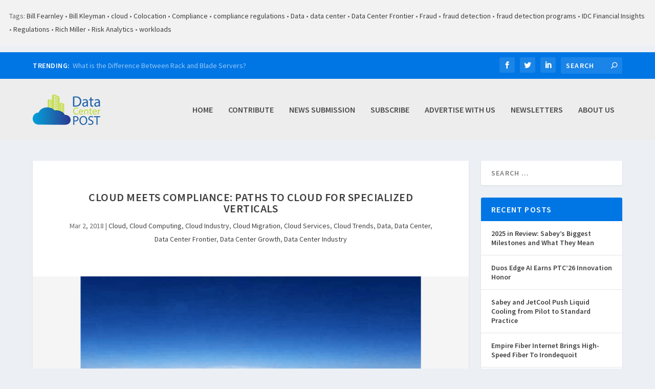

--- FILE ---
content_type: text/html; charset=UTF-8
request_url: https://datacenterpost.com/cloud-meets-compliance-paths-to-cloud-for-specialized-verticals/
body_size: 19640
content:
<!DOCTYPE html>
<!--[if IE 6]>
<html id="ie6" lang="en-US">
<![endif]-->
<!--[if IE 7]>
<html id="ie7" lang="en-US">
<![endif]-->
<!--[if IE 8]>
<html id="ie8" lang="en-US">
<![endif]-->
<!--[if !(IE 6) | !(IE 7) | !(IE 8)  ]><!-->
<html lang="en-US">
<!--<![endif]-->
<head>
	<meta charset="UTF-8" />
			
	<meta http-equiv="X-UA-Compatible" content="IE=edge">
	<link rel="pingback" href="" />

		<!--[if lt IE 9]>
	<script src="https://datacenterpost.com/bin/themes/Extra/scripts/ext/html5.js" type="text/javascript"></script>
	<![endif]-->

	<script type="text/javascript">
		document.documentElement.className = 'js';
	</script>

	<meta name='robots' content='index, follow, max-image-preview:large, max-snippet:-1, max-video-preview:-1' />
<script type="text/javascript">
			let jqueryParams=[],jQuery=function(r){return jqueryParams=[...jqueryParams,r],jQuery},$=function(r){return jqueryParams=[...jqueryParams,r],$};window.jQuery=jQuery,window.$=jQuery;let customHeadScripts=!1;jQuery.fn=jQuery.prototype={},$.fn=jQuery.prototype={},jQuery.noConflict=function(r){if(window.jQuery)return jQuery=window.jQuery,$=window.jQuery,customHeadScripts=!0,jQuery.noConflict},jQuery.ready=function(r){jqueryParams=[...jqueryParams,r]},$.ready=function(r){jqueryParams=[...jqueryParams,r]},jQuery.load=function(r){jqueryParams=[...jqueryParams,r]},$.load=function(r){jqueryParams=[...jqueryParams,r]},jQuery.fn.ready=function(r){jqueryParams=[...jqueryParams,r]},$.fn.ready=function(r){jqueryParams=[...jqueryParams,r]};</script>
	<!-- This site is optimized with the Yoast SEO plugin v26.8 - https://yoast.com/product/yoast-seo-wordpress/ -->
	<title>Cloud Meets Compliance: Paths to Cloud for Specialized Verticals - Data Center POST</title>
<link data-rocket-preload as="style" href="https://fonts.googleapis.com/css?family=Source%20Sans%20Pro%3A200%2C200italic%2C300%2C300italic%2Cregular%2Citalic%2C600%2C600italic%2C700%2C700italic%2C900%2C900italic&#038;subset=cyrillic%2Ccyrillic-ext%2Cgreek%2Cgreek-ext%2Clatin%2Clatin-ext%2Cvietnamese&#038;display=swap" rel="preload">
<link href="https://fonts.googleapis.com/css?family=Source%20Sans%20Pro%3A200%2C200italic%2C300%2C300italic%2Cregular%2Citalic%2C600%2C600italic%2C700%2C700italic%2C900%2C900italic&#038;subset=cyrillic%2Ccyrillic-ext%2Cgreek%2Cgreek-ext%2Clatin%2Clatin-ext%2Cvietnamese&#038;display=swap" media="print" onload="this.media=&#039;all&#039;" rel="stylesheet">
<noscript data-wpr-hosted-gf-parameters=""><link rel="stylesheet" href="https://fonts.googleapis.com/css?family=Source%20Sans%20Pro%3A200%2C200italic%2C300%2C300italic%2Cregular%2Citalic%2C600%2C600italic%2C700%2C700italic%2C900%2C900italic&#038;subset=cyrillic%2Ccyrillic-ext%2Cgreek%2Cgreek-ext%2Clatin%2Clatin-ext%2Cvietnamese&#038;display=swap"></noscript>
	<link rel="canonical" href="https://datacenterpost.com/cloud-meets-compliance-paths-to-cloud-for-specialized-verticals/" />
	<meta property="og:locale" content="en_US" />
	<meta property="og:type" content="article" />
	<meta property="og:title" content="Cloud Meets Compliance: Paths to Cloud for Specialized Verticals - Data Center POST" />

            <div style="background:#F2F2F2 ; margin-bottom:1em ; padding:18px">Tags: <a href="https://datacenterpost.com/tag/bill-fearnley/" rel="tag">Bill Fearnley</a> • <a href="https://datacenterpost.com/tag/bill-kleyman/" rel="tag">Bill Kleyman</a> • <a href="https://datacenterpost.com/tag/cloud/" rel="tag">cloud</a> • <a href="https://datacenterpost.com/tag/colocation/" rel="tag">Colocation</a> • <a href="https://datacenterpost.com/tag/compliance/" rel="tag">Compliance</a> • <a href="https://datacenterpost.com/tag/compliance-regulations/" rel="tag">compliance regulations</a> • <a href="https://datacenterpost.com/tag/data/" rel="tag">Data</a> • <a href="https://datacenterpost.com/tag/data-center/" rel="tag">data center</a> • <a href="https://datacenterpost.com/tag/data-center-frontier/" rel="tag">Data Center Frontier</a> • <a href="https://datacenterpost.com/tag/fraud/" rel="tag">Fraud</a> • <a href="https://datacenterpost.com/tag/fraud-detection/" rel="tag">fraud detection</a> • <a href="https://datacenterpost.com/tag/fraud-detection-programs/" rel="tag">fraud detection programs</a> • <a href="https://datacenterpost.com/tag/idc-financial-insights/" rel="tag">IDC Financial Insights</a> • <a href="https://datacenterpost.com/tag/regulations/" rel="tag">Regulations</a> • <a href="https://datacenterpost.com/tag/rich-miller/" rel="tag">Rich Miller</a> • <a href="https://datacenterpost.com/tag/risk-analytics/" rel="tag">Risk Analytics</a> • <a href="https://datacenterpost.com/tag/workloads/" rel="tag">workloads</a></div>
        	<meta property="og:description" content="Originally posted to Data Center Frontier by Bill Kleyman. Many organizations have looked to cloud and colocation to push some of their most critical workloads outside of their own data centers. Now even workloads bound by compliance regulations can find a home in the cloud. The good news: compliance, regulations, and cloud can all live [&hellip;]" />
	<meta property="og:url" content="https://datacenterpost.com/cloud-meets-compliance-paths-to-cloud-for-specialized-verticals/" />
	<meta property="og:site_name" content="Data Center POST" />
	<meta property="article:published_time" content="2018-03-02T17:00:46+00:00" />
	<meta property="article:modified_time" content="2018-03-02T17:32:04+00:00" />
	<meta property="og:image" content="https://d3qut6qyo6tw2j.cloudfront.net/bin/uploads/2018/03/02122829/clouds-hybrid.png" />
	<meta property="og:image:width" content="948" />
	<meta property="og:image:height" content="394" />
	<meta property="og:image:type" content="image/png" />
	<meta name="author" content="dcp admin" />
	<meta name="twitter:card" content="summary_large_image" />
	<meta name="twitter:label1" content="Written by" />
	<meta name="twitter:data1" content="dcp admin" />
	<meta name="twitter:label2" content="Est. reading time" />
	<meta name="twitter:data2" content="1 minute" />
	<script type="application/ld+json" class="yoast-schema-graph">{"@context":"https://schema.org","@graph":[{"@type":"Article","@id":"https://datacenterpost.com/cloud-meets-compliance-paths-to-cloud-for-specialized-verticals/#article","isPartOf":{"@id":"https://datacenterpost.com/cloud-meets-compliance-paths-to-cloud-for-specialized-verticals/"},"author":{"name":"dcp admin","@id":"https://datacenterpost.com/#/schema/person/82b802b037727329065ce60e96799f6d"},"headline":"Cloud Meets Compliance: Paths to Cloud for Specialized Verticals","datePublished":"2018-03-02T17:00:46+00:00","dateModified":"2018-03-02T17:32:04+00:00","mainEntityOfPage":{"@id":"https://datacenterpost.com/cloud-meets-compliance-paths-to-cloud-for-specialized-verticals/"},"wordCount":156,"image":{"@id":"https://datacenterpost.com/cloud-meets-compliance-paths-to-cloud-for-specialized-verticals/#primaryimage"},"thumbnailUrl":"https://d3qut6qyo6tw2j.cloudfront.net/bin/uploads/2018/03/02122829/clouds-hybrid.png","keywords":["Bill Fearnley","Bill Kleyman","cloud","Colocation","Compliance","compliance regulations","Data","data center","Data Center Frontier","Fraud","fraud detection","fraud detection programs","IDC Financial Insights","Regulations","Rich Miller","Risk Analytics","workloads"],"articleSection":["Cloud","Cloud Computing","Cloud Industry","Cloud Migration","Cloud Services","Cloud Trends","Data","Data Center","Data Center Frontier","Data Center Growth","Data Center Industry"],"inLanguage":"en-US"},{"@type":"WebPage","@id":"https://datacenterpost.com/cloud-meets-compliance-paths-to-cloud-for-specialized-verticals/","url":"https://datacenterpost.com/cloud-meets-compliance-paths-to-cloud-for-specialized-verticals/","name":"Cloud Meets Compliance: Paths to Cloud for Specialized Verticals - Data Center POST","isPartOf":{"@id":"https://datacenterpost.com/#website"},"primaryImageOfPage":{"@id":"https://datacenterpost.com/cloud-meets-compliance-paths-to-cloud-for-specialized-verticals/#primaryimage"},"image":{"@id":"https://datacenterpost.com/cloud-meets-compliance-paths-to-cloud-for-specialized-verticals/#primaryimage"},"thumbnailUrl":"https://d3qut6qyo6tw2j.cloudfront.net/bin/uploads/2018/03/02122829/clouds-hybrid.png","datePublished":"2018-03-02T17:00:46+00:00","dateModified":"2018-03-02T17:32:04+00:00","author":{"@id":"https://datacenterpost.com/#/schema/person/82b802b037727329065ce60e96799f6d"},"breadcrumb":{"@id":"https://datacenterpost.com/cloud-meets-compliance-paths-to-cloud-for-specialized-verticals/#breadcrumb"},"inLanguage":"en-US","potentialAction":[{"@type":"ReadAction","target":["https://datacenterpost.com/cloud-meets-compliance-paths-to-cloud-for-specialized-verticals/"]}]},{"@type":"ImageObject","inLanguage":"en-US","@id":"https://datacenterpost.com/cloud-meets-compliance-paths-to-cloud-for-specialized-verticals/#primaryimage","url":"https://d3qut6qyo6tw2j.cloudfront.net/bin/uploads/2018/03/02122829/clouds-hybrid.png","contentUrl":"https://d3qut6qyo6tw2j.cloudfront.net/bin/uploads/2018/03/02122829/clouds-hybrid.png","width":"948","height":"394"},{"@type":"BreadcrumbList","@id":"https://datacenterpost.com/cloud-meets-compliance-paths-to-cloud-for-specialized-verticals/#breadcrumb","itemListElement":[{"@type":"ListItem","position":1,"name":"Home","item":"https://datacenterpost.com/"},{"@type":"ListItem","position":2,"name":"Cloud Meets Compliance: Paths to Cloud for Specialized Verticals"}]},{"@type":"WebSite","@id":"https://datacenterpost.com/#website","url":"https://datacenterpost.com/","name":"Data Center POST","description":"Data Center POST News","potentialAction":[{"@type":"SearchAction","target":{"@type":"EntryPoint","urlTemplate":"https://datacenterpost.com/?s={search_term_string}"},"query-input":{"@type":"PropertyValueSpecification","valueRequired":true,"valueName":"search_term_string"}}],"inLanguage":"en-US"},{"@type":"Person","@id":"https://datacenterpost.com/#/schema/person/82b802b037727329065ce60e96799f6d","name":"dcp admin","image":{"@type":"ImageObject","inLanguage":"en-US","@id":"https://datacenterpost.com/#/schema/person/image/","url":"https://secure.gravatar.com/avatar/2da8ad77fd63034b06d154d1fbc7962c89a75c8ed640543b68aefb74c46b4c3f?s=96&d=mm&r=g","contentUrl":"https://secure.gravatar.com/avatar/2da8ad77fd63034b06d154d1fbc7962c89a75c8ed640543b68aefb74c46b4c3f?s=96&d=mm&r=g","caption":"dcp admin"},"url":"https://datacenterpost.com/author/dcp-admin/"}]}</script>
	<!-- / Yoast SEO plugin. -->


<link rel='dns-prefetch' href='//fonts.googleapis.com' />
<link href='https://fonts.gstatic.com' crossorigin rel='preconnect' />
<link rel="alternate" type="application/rss+xml" title="Data Center POST &raquo; Feed" href="https://datacenterpost.com/feed/" />
<link rel="alternate" type="application/rss+xml" title="Data Center POST &raquo; Comments Feed" href="https://datacenterpost.com/comments/feed/" />
<link rel="alternate" title="oEmbed (JSON)" type="application/json+oembed" href="https://datacenterpost.com/wp-json/oembed/1.0/embed?url=https%3A%2F%2Fdatacenterpost.com%2Fcloud-meets-compliance-paths-to-cloud-for-specialized-verticals%2F" />
<link rel="alternate" title="oEmbed (XML)" type="text/xml+oembed" href="https://datacenterpost.com/wp-json/oembed/1.0/embed?url=https%3A%2F%2Fdatacenterpost.com%2Fcloud-meets-compliance-paths-to-cloud-for-specialized-verticals%2F&#038;format=xml" />
		<!-- This site uses the Google Analytics by ExactMetrics plugin v8.11.1 - Using Analytics tracking - https://www.exactmetrics.com/ -->
		<!-- Note: ExactMetrics is not currently configured on this site. The site owner needs to authenticate with Google Analytics in the ExactMetrics settings panel. -->
					<!-- No tracking code set -->
				<!-- / Google Analytics by ExactMetrics -->
		<meta content="Data Center Post v.2.0.66.1502404934" name="generator"/><link data-minify="1" rel='stylesheet' id='rss-retriever-css' href='https://datacenterpost.com/bin/cache/min/1/bin/plugins/wp-rss-retriever/inc/css/rss-retriever.css?ver=1752264023' type='text/css' media='all' />
<link data-minify="1" rel='stylesheet' id='extra-style-parent-css' href='https://datacenterpost.com/bin/cache/min/1/bin/themes/Extra/style.min.css?ver=1752264023' type='text/css' media='all' />
<style id='extra-dynamic-critical-inline-css' type='text/css'>
@font-face{font-family:ETmodules;font-display:block;src:url(//datacenterpost.com/bin/themes/Extra/core/admin/fonts/modules/all/modules.eot);src:url(//datacenterpost.com/bin/themes/Extra/core/admin/fonts/modules/all/modules.eot?#iefix) format("embedded-opentype"),url(//datacenterpost.com/bin/themes/Extra/core/admin/fonts/modules/all/modules.woff) format("woff"),url(//datacenterpost.com/bin/themes/Extra/core/admin/fonts/modules/all/modules.ttf) format("truetype"),url(//datacenterpost.com/bin/themes/Extra/core/admin/fonts/modules/all/modules.svg#ETmodules) format("svg");font-weight:400;font-style:normal}
.et_audio_content,.et_link_content,.et_quote_content{background-color:#2ea3f2}.et_pb_post .et-pb-controllers a{margin-bottom:10px}.format-gallery .et-pb-controllers{bottom:0}.et_pb_blog_grid .et_audio_content{margin-bottom:19px}.et_pb_row .et_pb_blog_grid .et_pb_post .et_pb_slide{min-height:180px}.et_audio_content .wp-block-audio{margin:0;padding:0}.et_audio_content h2{line-height:44px}.et_pb_column_1_2 .et_audio_content h2,.et_pb_column_1_3 .et_audio_content h2,.et_pb_column_1_4 .et_audio_content h2,.et_pb_column_1_5 .et_audio_content h2,.et_pb_column_1_6 .et_audio_content h2,.et_pb_column_2_5 .et_audio_content h2,.et_pb_column_3_5 .et_audio_content h2,.et_pb_column_3_8 .et_audio_content h2{margin-bottom:9px;margin-top:0}.et_pb_column_1_2 .et_audio_content,.et_pb_column_3_5 .et_audio_content{padding:35px 40px}.et_pb_column_1_2 .et_audio_content h2,.et_pb_column_3_5 .et_audio_content h2{line-height:32px}.et_pb_column_1_3 .et_audio_content,.et_pb_column_1_4 .et_audio_content,.et_pb_column_1_5 .et_audio_content,.et_pb_column_1_6 .et_audio_content,.et_pb_column_2_5 .et_audio_content,.et_pb_column_3_8 .et_audio_content{padding:35px 20px}.et_pb_column_1_3 .et_audio_content h2,.et_pb_column_1_4 .et_audio_content h2,.et_pb_column_1_5 .et_audio_content h2,.et_pb_column_1_6 .et_audio_content h2,.et_pb_column_2_5 .et_audio_content h2,.et_pb_column_3_8 .et_audio_content h2{font-size:18px;line-height:26px}article.et_pb_has_overlay .et_pb_blog_image_container{position:relative}.et_pb_post>.et_main_video_container{position:relative;margin-bottom:30px}.et_pb_post .et_pb_video_overlay .et_pb_video_play{color:#fff}.et_pb_post .et_pb_video_overlay_hover:hover{background:rgba(0,0,0,.6)}.et_audio_content,.et_link_content,.et_quote_content{text-align:center;word-wrap:break-word;position:relative;padding:50px 60px}.et_audio_content h2,.et_link_content a.et_link_main_url,.et_link_content h2,.et_quote_content blockquote cite,.et_quote_content blockquote p{color:#fff!important}.et_quote_main_link{position:absolute;text-indent:-9999px;width:100%;height:100%;display:block;top:0;left:0}.et_quote_content blockquote{padding:0;margin:0;border:none}.et_audio_content h2,.et_link_content h2,.et_quote_content blockquote p{margin-top:0}.et_audio_content h2{margin-bottom:20px}.et_audio_content h2,.et_link_content h2,.et_quote_content blockquote p{line-height:44px}.et_link_content a.et_link_main_url,.et_quote_content blockquote cite{font-size:18px;font-weight:200}.et_quote_content blockquote cite{font-style:normal}.et_pb_column_2_3 .et_quote_content{padding:50px 42px 45px}.et_pb_column_2_3 .et_audio_content,.et_pb_column_2_3 .et_link_content{padding:40px 40px 45px}.et_pb_column_1_2 .et_audio_content,.et_pb_column_1_2 .et_link_content,.et_pb_column_1_2 .et_quote_content,.et_pb_column_3_5 .et_audio_content,.et_pb_column_3_5 .et_link_content,.et_pb_column_3_5 .et_quote_content{padding:35px 40px}.et_pb_column_1_2 .et_quote_content blockquote p,.et_pb_column_3_5 .et_quote_content blockquote p{font-size:26px;line-height:32px}.et_pb_column_1_2 .et_audio_content h2,.et_pb_column_1_2 .et_link_content h2,.et_pb_column_3_5 .et_audio_content h2,.et_pb_column_3_5 .et_link_content h2{line-height:32px}.et_pb_column_1_2 .et_link_content a.et_link_main_url,.et_pb_column_1_2 .et_quote_content blockquote cite,.et_pb_column_3_5 .et_link_content a.et_link_main_url,.et_pb_column_3_5 .et_quote_content blockquote cite{font-size:14px}.et_pb_column_1_3 .et_quote_content,.et_pb_column_1_4 .et_quote_content,.et_pb_column_1_5 .et_quote_content,.et_pb_column_1_6 .et_quote_content,.et_pb_column_2_5 .et_quote_content,.et_pb_column_3_8 .et_quote_content{padding:35px 30px 32px}.et_pb_column_1_3 .et_audio_content,.et_pb_column_1_3 .et_link_content,.et_pb_column_1_4 .et_audio_content,.et_pb_column_1_4 .et_link_content,.et_pb_column_1_5 .et_audio_content,.et_pb_column_1_5 .et_link_content,.et_pb_column_1_6 .et_audio_content,.et_pb_column_1_6 .et_link_content,.et_pb_column_2_5 .et_audio_content,.et_pb_column_2_5 .et_link_content,.et_pb_column_3_8 .et_audio_content,.et_pb_column_3_8 .et_link_content{padding:35px 20px}.et_pb_column_1_3 .et_audio_content h2,.et_pb_column_1_3 .et_link_content h2,.et_pb_column_1_3 .et_quote_content blockquote p,.et_pb_column_1_4 .et_audio_content h2,.et_pb_column_1_4 .et_link_content h2,.et_pb_column_1_4 .et_quote_content blockquote p,.et_pb_column_1_5 .et_audio_content h2,.et_pb_column_1_5 .et_link_content h2,.et_pb_column_1_5 .et_quote_content blockquote p,.et_pb_column_1_6 .et_audio_content h2,.et_pb_column_1_6 .et_link_content h2,.et_pb_column_1_6 .et_quote_content blockquote p,.et_pb_column_2_5 .et_audio_content h2,.et_pb_column_2_5 .et_link_content h2,.et_pb_column_2_5 .et_quote_content blockquote p,.et_pb_column_3_8 .et_audio_content h2,.et_pb_column_3_8 .et_link_content h2,.et_pb_column_3_8 .et_quote_content blockquote p{font-size:18px;line-height:26px}.et_pb_column_1_3 .et_link_content a.et_link_main_url,.et_pb_column_1_3 .et_quote_content blockquote cite,.et_pb_column_1_4 .et_link_content a.et_link_main_url,.et_pb_column_1_4 .et_quote_content blockquote cite,.et_pb_column_1_5 .et_link_content a.et_link_main_url,.et_pb_column_1_5 .et_quote_content blockquote cite,.et_pb_column_1_6 .et_link_content a.et_link_main_url,.et_pb_column_1_6 .et_quote_content blockquote cite,.et_pb_column_2_5 .et_link_content a.et_link_main_url,.et_pb_column_2_5 .et_quote_content blockquote cite,.et_pb_column_3_8 .et_link_content a.et_link_main_url,.et_pb_column_3_8 .et_quote_content blockquote cite{font-size:14px}.et_pb_post .et_pb_gallery_post_type .et_pb_slide{min-height:500px;background-size:cover!important;background-position:top}.format-gallery .et_pb_slider.gallery-not-found .et_pb_slide{box-shadow:inset 0 0 10px rgba(0,0,0,.1)}.format-gallery .et_pb_slider:hover .et-pb-arrow-prev{left:0}.format-gallery .et_pb_slider:hover .et-pb-arrow-next{right:0}.et_pb_post>.et_pb_slider{margin-bottom:30px}.et_pb_column_3_4 .et_pb_post .et_pb_slide{min-height:442px}.et_pb_column_2_3 .et_pb_post .et_pb_slide{min-height:390px}.et_pb_column_1_2 .et_pb_post .et_pb_slide,.et_pb_column_3_5 .et_pb_post .et_pb_slide{min-height:284px}.et_pb_column_1_3 .et_pb_post .et_pb_slide,.et_pb_column_2_5 .et_pb_post .et_pb_slide,.et_pb_column_3_8 .et_pb_post .et_pb_slide{min-height:180px}.et_pb_column_1_4 .et_pb_post .et_pb_slide,.et_pb_column_1_5 .et_pb_post .et_pb_slide,.et_pb_column_1_6 .et_pb_post .et_pb_slide{min-height:125px}.et_pb_portfolio.et_pb_section_parallax .pagination,.et_pb_portfolio.et_pb_section_video .pagination,.et_pb_portfolio_grid.et_pb_section_parallax .pagination,.et_pb_portfolio_grid.et_pb_section_video .pagination{position:relative}.et_pb_bg_layout_light .et_pb_post .post-meta,.et_pb_bg_layout_light .et_pb_post .post-meta a,.et_pb_bg_layout_light .et_pb_post p{color:#666}.et_pb_bg_layout_dark .et_pb_post .post-meta,.et_pb_bg_layout_dark .et_pb_post .post-meta a,.et_pb_bg_layout_dark .et_pb_post p{color:inherit}.et_pb_text_color_dark .et_audio_content h2,.et_pb_text_color_dark .et_link_content a.et_link_main_url,.et_pb_text_color_dark .et_link_content h2,.et_pb_text_color_dark .et_quote_content blockquote cite,.et_pb_text_color_dark .et_quote_content blockquote p{color:#666!important}.et_pb_text_color_dark.et_audio_content h2,.et_pb_text_color_dark.et_link_content a.et_link_main_url,.et_pb_text_color_dark.et_link_content h2,.et_pb_text_color_dark.et_quote_content blockquote cite,.et_pb_text_color_dark.et_quote_content blockquote p{color:#bbb!important}.et_pb_text_color_dark.et_audio_content,.et_pb_text_color_dark.et_link_content,.et_pb_text_color_dark.et_quote_content{background-color:#e8e8e8}@media (min-width:981px) and (max-width:1100px){.et_quote_content{padding:50px 70px 45px}.et_pb_column_2_3 .et_quote_content{padding:50px 50px 45px}.et_pb_column_1_2 .et_quote_content,.et_pb_column_3_5 .et_quote_content{padding:35px 47px 30px}.et_pb_column_1_3 .et_quote_content,.et_pb_column_1_4 .et_quote_content,.et_pb_column_1_5 .et_quote_content,.et_pb_column_1_6 .et_quote_content,.et_pb_column_2_5 .et_quote_content,.et_pb_column_3_8 .et_quote_content{padding:35px 25px 32px}.et_pb_column_4_4 .et_pb_post .et_pb_slide{min-height:534px}.et_pb_column_3_4 .et_pb_post .et_pb_slide{min-height:392px}.et_pb_column_2_3 .et_pb_post .et_pb_slide{min-height:345px}.et_pb_column_1_2 .et_pb_post .et_pb_slide,.et_pb_column_3_5 .et_pb_post .et_pb_slide{min-height:250px}.et_pb_column_1_3 .et_pb_post .et_pb_slide,.et_pb_column_2_5 .et_pb_post .et_pb_slide,.et_pb_column_3_8 .et_pb_post .et_pb_slide{min-height:155px}.et_pb_column_1_4 .et_pb_post .et_pb_slide,.et_pb_column_1_5 .et_pb_post .et_pb_slide,.et_pb_column_1_6 .et_pb_post .et_pb_slide{min-height:108px}}@media (max-width:980px){.et_pb_bg_layout_dark_tablet .et_audio_content h2{color:#fff!important}.et_pb_text_color_dark_tablet.et_audio_content h2{color:#bbb!important}.et_pb_text_color_dark_tablet.et_audio_content{background-color:#e8e8e8}.et_pb_bg_layout_dark_tablet .et_audio_content h2,.et_pb_bg_layout_dark_tablet .et_link_content a.et_link_main_url,.et_pb_bg_layout_dark_tablet .et_link_content h2,.et_pb_bg_layout_dark_tablet .et_quote_content blockquote cite,.et_pb_bg_layout_dark_tablet .et_quote_content blockquote p{color:#fff!important}.et_pb_text_color_dark_tablet .et_audio_content h2,.et_pb_text_color_dark_tablet .et_link_content a.et_link_main_url,.et_pb_text_color_dark_tablet .et_link_content h2,.et_pb_text_color_dark_tablet .et_quote_content blockquote cite,.et_pb_text_color_dark_tablet .et_quote_content blockquote p{color:#666!important}.et_pb_text_color_dark_tablet.et_audio_content h2,.et_pb_text_color_dark_tablet.et_link_content a.et_link_main_url,.et_pb_text_color_dark_tablet.et_link_content h2,.et_pb_text_color_dark_tablet.et_quote_content blockquote cite,.et_pb_text_color_dark_tablet.et_quote_content blockquote p{color:#bbb!important}.et_pb_text_color_dark_tablet.et_audio_content,.et_pb_text_color_dark_tablet.et_link_content,.et_pb_text_color_dark_tablet.et_quote_content{background-color:#e8e8e8}}@media (min-width:768px) and (max-width:980px){.et_audio_content h2{font-size:26px!important;line-height:44px!important;margin-bottom:24px!important}.et_pb_post>.et_pb_gallery_post_type>.et_pb_slides>.et_pb_slide{min-height:384px!important}.et_quote_content{padding:50px 43px 45px!important}.et_quote_content blockquote p{font-size:26px!important;line-height:44px!important}.et_quote_content blockquote cite{font-size:18px!important}.et_link_content{padding:40px 40px 45px}.et_link_content h2{font-size:26px!important;line-height:44px!important}.et_link_content a.et_link_main_url{font-size:18px!important}}@media (max-width:767px){.et_audio_content h2,.et_link_content h2,.et_quote_content,.et_quote_content blockquote p{font-size:20px!important;line-height:26px!important}.et_audio_content,.et_link_content{padding:35px 20px!important}.et_audio_content h2{margin-bottom:9px!important}.et_pb_bg_layout_dark_phone .et_audio_content h2{color:#fff!important}.et_pb_text_color_dark_phone.et_audio_content{background-color:#e8e8e8}.et_link_content a.et_link_main_url,.et_quote_content blockquote cite{font-size:14px!important}.format-gallery .et-pb-controllers{height:auto}.et_pb_post>.et_pb_gallery_post_type>.et_pb_slides>.et_pb_slide{min-height:222px!important}.et_pb_bg_layout_dark_phone .et_audio_content h2,.et_pb_bg_layout_dark_phone .et_link_content a.et_link_main_url,.et_pb_bg_layout_dark_phone .et_link_content h2,.et_pb_bg_layout_dark_phone .et_quote_content blockquote cite,.et_pb_bg_layout_dark_phone .et_quote_content blockquote p{color:#fff!important}.et_pb_text_color_dark_phone .et_audio_content h2,.et_pb_text_color_dark_phone .et_link_content a.et_link_main_url,.et_pb_text_color_dark_phone .et_link_content h2,.et_pb_text_color_dark_phone .et_quote_content blockquote cite,.et_pb_text_color_dark_phone .et_quote_content blockquote p{color:#666!important}.et_pb_text_color_dark_phone.et_audio_content h2,.et_pb_text_color_dark_phone.et_link_content a.et_link_main_url,.et_pb_text_color_dark_phone.et_link_content h2,.et_pb_text_color_dark_phone.et_quote_content blockquote cite,.et_pb_text_color_dark_phone.et_quote_content blockquote p{color:#bbb!important}.et_pb_text_color_dark_phone.et_audio_content,.et_pb_text_color_dark_phone.et_link_content,.et_pb_text_color_dark_phone.et_quote_content{background-color:#e8e8e8}}@media (max-width:479px){.et_pb_column_1_2 .et_pb_carousel_item .et_pb_video_play,.et_pb_column_1_3 .et_pb_carousel_item .et_pb_video_play,.et_pb_column_2_3 .et_pb_carousel_item .et_pb_video_play,.et_pb_column_2_5 .et_pb_carousel_item .et_pb_video_play,.et_pb_column_3_5 .et_pb_carousel_item .et_pb_video_play,.et_pb_column_3_8 .et_pb_carousel_item .et_pb_video_play{font-size:1.5rem;line-height:1.5rem;margin-left:-.75rem;margin-top:-.75rem}.et_audio_content,.et_quote_content{padding:35px 20px!important}.et_pb_post>.et_pb_gallery_post_type>.et_pb_slides>.et_pb_slide{min-height:156px!important}}.et_full_width_page .et_gallery_item{float:left;width:20.875%;margin:0 5.5% 5.5% 0}.et_full_width_page .et_gallery_item:nth-child(3n){margin-right:5.5%}.et_full_width_page .et_gallery_item:nth-child(3n+1){clear:none}.et_full_width_page .et_gallery_item:nth-child(4n){margin-right:0}.et_full_width_page .et_gallery_item:nth-child(4n+1){clear:both}
.et_pb_slider{position:relative;overflow:hidden}.et_pb_slide{padding:0 6%;background-size:cover;background-position:50%;background-repeat:no-repeat}.et_pb_slider .et_pb_slide{display:none;float:left;margin-right:-100%;position:relative;width:100%;text-align:center;list-style:none!important;background-position:50%;background-size:100%;background-size:cover}.et_pb_slider .et_pb_slide:first-child{display:list-item}.et-pb-controllers{position:absolute;bottom:20px;left:0;width:100%;text-align:center;z-index:10}.et-pb-controllers a{display:inline-block;background-color:hsla(0,0%,100%,.5);text-indent:-9999px;border-radius:7px;width:7px;height:7px;margin-right:10px;padding:0;opacity:.5}.et-pb-controllers .et-pb-active-control{opacity:1}.et-pb-controllers a:last-child{margin-right:0}.et-pb-controllers .et-pb-active-control{background-color:#fff}.et_pb_slides .et_pb_temp_slide{display:block}.et_pb_slides:after{content:"";display:block;clear:both;visibility:hidden;line-height:0;height:0;width:0}@media (max-width:980px){.et_pb_bg_layout_light_tablet .et-pb-controllers .et-pb-active-control{background-color:#333}.et_pb_bg_layout_light_tablet .et-pb-controllers a{background-color:rgba(0,0,0,.3)}.et_pb_bg_layout_light_tablet .et_pb_slide_content{color:#333}.et_pb_bg_layout_dark_tablet .et_pb_slide_description{text-shadow:0 1px 3px rgba(0,0,0,.3)}.et_pb_bg_layout_dark_tablet .et_pb_slide_content{color:#fff}.et_pb_bg_layout_dark_tablet .et-pb-controllers .et-pb-active-control{background-color:#fff}.et_pb_bg_layout_dark_tablet .et-pb-controllers a{background-color:hsla(0,0%,100%,.5)}}@media (max-width:767px){.et-pb-controllers{position:absolute;bottom:5%;left:0;width:100%;text-align:center;z-index:10;height:14px}.et_transparent_nav .et_pb_section:first-child .et-pb-controllers{bottom:18px}.et_pb_bg_layout_light_phone.et_pb_slider_with_overlay .et_pb_slide_overlay_container,.et_pb_bg_layout_light_phone.et_pb_slider_with_text_overlay .et_pb_text_overlay_wrapper{background-color:hsla(0,0%,100%,.9)}.et_pb_bg_layout_light_phone .et-pb-controllers .et-pb-active-control{background-color:#333}.et_pb_bg_layout_dark_phone.et_pb_slider_with_overlay .et_pb_slide_overlay_container,.et_pb_bg_layout_dark_phone.et_pb_slider_with_text_overlay .et_pb_text_overlay_wrapper,.et_pb_bg_layout_light_phone .et-pb-controllers a{background-color:rgba(0,0,0,.3)}.et_pb_bg_layout_dark_phone .et-pb-controllers .et-pb-active-control{background-color:#fff}.et_pb_bg_layout_dark_phone .et-pb-controllers a{background-color:hsla(0,0%,100%,.5)}}.et_mobile_device .et_pb_slider_parallax .et_pb_slide,.et_mobile_device .et_pb_slides .et_parallax_bg.et_pb_parallax_css{background-attachment:scroll}
.et-pb-arrow-next,.et-pb-arrow-prev{position:absolute;top:50%;z-index:100;font-size:48px;color:#fff;margin-top:-24px;transition:all .2s ease-in-out;opacity:0}.et_pb_bg_layout_light .et-pb-arrow-next,.et_pb_bg_layout_light .et-pb-arrow-prev{color:#333}.et_pb_slider:hover .et-pb-arrow-prev{left:22px;opacity:1}.et_pb_slider:hover .et-pb-arrow-next{right:22px;opacity:1}.et_pb_bg_layout_light .et-pb-controllers .et-pb-active-control{background-color:#333}.et_pb_bg_layout_light .et-pb-controllers a{background-color:rgba(0,0,0,.3)}.et-pb-arrow-next:hover,.et-pb-arrow-prev:hover{text-decoration:none}.et-pb-arrow-next span,.et-pb-arrow-prev span{display:none}.et-pb-arrow-prev{left:-22px}.et-pb-arrow-next{right:-22px}.et-pb-arrow-prev:before{content:"4"}.et-pb-arrow-next:before{content:"5"}.format-gallery .et-pb-arrow-next,.format-gallery .et-pb-arrow-prev{color:#fff}.et_pb_column_1_3 .et_pb_slider:hover .et-pb-arrow-prev,.et_pb_column_1_4 .et_pb_slider:hover .et-pb-arrow-prev,.et_pb_column_1_5 .et_pb_slider:hover .et-pb-arrow-prev,.et_pb_column_1_6 .et_pb_slider:hover .et-pb-arrow-prev,.et_pb_column_2_5 .et_pb_slider:hover .et-pb-arrow-prev{left:0}.et_pb_column_1_3 .et_pb_slider:hover .et-pb-arrow-next,.et_pb_column_1_4 .et_pb_slider:hover .et-pb-arrow-prev,.et_pb_column_1_5 .et_pb_slider:hover .et-pb-arrow-prev,.et_pb_column_1_6 .et_pb_slider:hover .et-pb-arrow-prev,.et_pb_column_2_5 .et_pb_slider:hover .et-pb-arrow-next{right:0}.et_pb_column_1_4 .et_pb_slider .et_pb_slide,.et_pb_column_1_5 .et_pb_slider .et_pb_slide,.et_pb_column_1_6 .et_pb_slider .et_pb_slide{min-height:170px}.et_pb_column_1_4 .et_pb_slider:hover .et-pb-arrow-next,.et_pb_column_1_5 .et_pb_slider:hover .et-pb-arrow-next,.et_pb_column_1_6 .et_pb_slider:hover .et-pb-arrow-next{right:0}@media (max-width:980px){.et_pb_bg_layout_light_tablet .et-pb-arrow-next,.et_pb_bg_layout_light_tablet .et-pb-arrow-prev{color:#333}.et_pb_bg_layout_dark_tablet .et-pb-arrow-next,.et_pb_bg_layout_dark_tablet .et-pb-arrow-prev{color:#fff}}@media (max-width:767px){.et_pb_slider:hover .et-pb-arrow-prev{left:0;opacity:1}.et_pb_slider:hover .et-pb-arrow-next{right:0;opacity:1}.et_pb_bg_layout_light_phone .et-pb-arrow-next,.et_pb_bg_layout_light_phone .et-pb-arrow-prev{color:#333}.et_pb_bg_layout_dark_phone .et-pb-arrow-next,.et_pb_bg_layout_dark_phone .et-pb-arrow-prev{color:#fff}}.et_mobile_device .et-pb-arrow-prev{left:22px;opacity:1}.et_mobile_device .et-pb-arrow-next{right:22px;opacity:1}@media (max-width:767px){.et_mobile_device .et-pb-arrow-prev{left:0;opacity:1}.et_mobile_device .et-pb-arrow-next{right:0;opacity:1}}
.et_overlay{z-index:-1;position:absolute;top:0;left:0;display:block;width:100%;height:100%;background:hsla(0,0%,100%,.9);opacity:0;pointer-events:none;transition:all .3s;border:1px solid #e5e5e5;box-sizing:border-box;-webkit-backface-visibility:hidden;backface-visibility:hidden;-webkit-font-smoothing:antialiased}.et_overlay:before{color:#2ea3f2;content:"\E050";position:absolute;top:50%;left:50%;transform:translate(-50%,-50%);font-size:32px;transition:all .4s}.et_portfolio_image,.et_shop_image{position:relative;display:block}.et_pb_has_overlay:not(.et_pb_image):hover .et_overlay,.et_portfolio_image:hover .et_overlay,.et_shop_image:hover .et_overlay{z-index:3;opacity:1}#ie7 .et_overlay,#ie8 .et_overlay{display:none}.et_pb_module.et_pb_has_overlay{position:relative}.et_pb_module.et_pb_has_overlay .et_overlay,article.et_pb_has_overlay{border:none}
.et_pb_blog_grid .et_audio_container .mejs-container .mejs-controls .mejs-time span{font-size:14px}.et_audio_container .mejs-container{width:auto!important;min-width:unset!important;height:auto!important}.et_audio_container .mejs-container,.et_audio_container .mejs-container .mejs-controls,.et_audio_container .mejs-embed,.et_audio_container .mejs-embed body{background:none;height:auto}.et_audio_container .mejs-controls .mejs-time-rail .mejs-time-loaded,.et_audio_container .mejs-time.mejs-currenttime-container{display:none!important}.et_audio_container .mejs-time{display:block!important;padding:0;margin-left:10px;margin-right:90px;line-height:inherit}.et_audio_container .mejs-android .mejs-time,.et_audio_container .mejs-ios .mejs-time,.et_audio_container .mejs-ipad .mejs-time,.et_audio_container .mejs-iphone .mejs-time{margin-right:0}.et_audio_container .mejs-controls .mejs-horizontal-volume-slider .mejs-horizontal-volume-total,.et_audio_container .mejs-controls .mejs-time-rail .mejs-time-total{background:hsla(0,0%,100%,.5);border-radius:5px;height:4px;margin:8px 0 0;top:0;right:0;left:auto}.et_audio_container .mejs-controls>div{height:20px!important}.et_audio_container .mejs-controls div.mejs-time-rail{padding-top:0;position:relative;display:block!important;margin-left:42px;margin-right:0}.et_audio_container span.mejs-time-total.mejs-time-slider{display:block!important;position:relative!important;max-width:100%;min-width:unset!important}.et_audio_container .mejs-button.mejs-volume-button{width:auto;height:auto;margin-left:auto;position:absolute;right:59px;bottom:-2px}.et_audio_container .mejs-controls .mejs-horizontal-volume-slider .mejs-horizontal-volume-current,.et_audio_container .mejs-controls .mejs-time-rail .mejs-time-current{background:#fff;height:4px;border-radius:5px}.et_audio_container .mejs-controls .mejs-horizontal-volume-slider .mejs-horizontal-volume-handle,.et_audio_container .mejs-controls .mejs-time-rail .mejs-time-handle{display:block;border:none;width:10px}.et_audio_container .mejs-time-rail .mejs-time-handle-content{border-radius:100%;transform:scale(1)}.et_pb_text_color_dark .et_audio_container .mejs-time-rail .mejs-time-handle-content{border-color:#666}.et_audio_container .mejs-time-rail .mejs-time-hovered{height:4px}.et_audio_container .mejs-controls .mejs-horizontal-volume-slider .mejs-horizontal-volume-handle{background:#fff;border-radius:5px;height:10px;position:absolute;top:-3px}.et_audio_container .mejs-container .mejs-controls .mejs-time span{font-size:18px}.et_audio_container .mejs-controls a.mejs-horizontal-volume-slider{display:block!important;height:19px;margin-left:5px;position:absolute;right:0;bottom:0}.et_audio_container .mejs-controls div.mejs-horizontal-volume-slider{height:4px}.et_audio_container .mejs-playpause-button button,.et_audio_container .mejs-volume-button button{background:none!important;margin:0!important;width:auto!important;height:auto!important;position:relative!important;z-index:99}.et_audio_container .mejs-playpause-button button:before{content:"E"!important;font-size:32px;left:0;top:-8px}.et_audio_container .mejs-playpause-button button:before,.et_audio_container .mejs-volume-button button:before{color:#fff}.et_audio_container .mejs-playpause-button{margin-top:-7px!important;width:auto!important;height:auto!important;position:absolute}.et_audio_container .mejs-controls .mejs-button button:focus{outline:none}.et_audio_container .mejs-playpause-button.mejs-pause button:before{content:"`"!important}.et_audio_container .mejs-volume-button button:before{content:"\E068";font-size:18px}.et_pb_text_color_dark .et_audio_container .mejs-controls .mejs-horizontal-volume-slider .mejs-horizontal-volume-total,.et_pb_text_color_dark .et_audio_container .mejs-controls .mejs-time-rail .mejs-time-total{background:hsla(0,0%,60%,.5)}.et_pb_text_color_dark .et_audio_container .mejs-controls .mejs-horizontal-volume-slider .mejs-horizontal-volume-current,.et_pb_text_color_dark .et_audio_container .mejs-controls .mejs-time-rail .mejs-time-current{background:#999}.et_pb_text_color_dark .et_audio_container .mejs-playpause-button button:before,.et_pb_text_color_dark .et_audio_container .mejs-volume-button button:before{color:#666}.et_pb_text_color_dark .et_audio_container .mejs-controls .mejs-horizontal-volume-slider .mejs-horizontal-volume-handle,.et_pb_text_color_dark .mejs-controls .mejs-time-rail .mejs-time-handle{background:#666}.et_pb_text_color_dark .mejs-container .mejs-controls .mejs-time span{color:#999}.et_pb_column_1_3 .et_audio_container .mejs-container .mejs-controls .mejs-time span,.et_pb_column_1_4 .et_audio_container .mejs-container .mejs-controls .mejs-time span,.et_pb_column_1_5 .et_audio_container .mejs-container .mejs-controls .mejs-time span,.et_pb_column_1_6 .et_audio_container .mejs-container .mejs-controls .mejs-time span,.et_pb_column_2_5 .et_audio_container .mejs-container .mejs-controls .mejs-time span,.et_pb_column_3_8 .et_audio_container .mejs-container .mejs-controls .mejs-time span{font-size:14px}.et_audio_container .mejs-container .mejs-controls{padding:0;flex-wrap:wrap;min-width:unset!important;position:relative}@media (max-width:980px){.et_pb_column_1_3 .et_audio_container .mejs-container .mejs-controls .mejs-time span,.et_pb_column_1_4 .et_audio_container .mejs-container .mejs-controls .mejs-time span,.et_pb_column_1_5 .et_audio_container .mejs-container .mejs-controls .mejs-time span,.et_pb_column_1_6 .et_audio_container .mejs-container .mejs-controls .mejs-time span,.et_pb_column_2_5 .et_audio_container .mejs-container .mejs-controls .mejs-time span,.et_pb_column_3_8 .et_audio_container .mejs-container .mejs-controls .mejs-time span{font-size:18px}.et_pb_bg_layout_dark_tablet .et_audio_container .mejs-controls .mejs-horizontal-volume-slider .mejs-horizontal-volume-total,.et_pb_bg_layout_dark_tablet .et_audio_container .mejs-controls .mejs-time-rail .mejs-time-total{background:hsla(0,0%,100%,.5)}.et_pb_bg_layout_dark_tablet .et_audio_container .mejs-controls .mejs-horizontal-volume-slider .mejs-horizontal-volume-current,.et_pb_bg_layout_dark_tablet .et_audio_container .mejs-controls .mejs-time-rail .mejs-time-current{background:#fff}.et_pb_bg_layout_dark_tablet .et_audio_container .mejs-playpause-button button:before,.et_pb_bg_layout_dark_tablet .et_audio_container .mejs-volume-button button:before{color:#fff}.et_pb_bg_layout_dark_tablet .et_audio_container .mejs-controls .mejs-horizontal-volume-slider .mejs-horizontal-volume-handle,.et_pb_bg_layout_dark_tablet .mejs-controls .mejs-time-rail .mejs-time-handle{background:#fff}.et_pb_bg_layout_dark_tablet .mejs-container .mejs-controls .mejs-time span{color:#fff}.et_pb_text_color_dark_tablet .et_audio_container .mejs-controls .mejs-horizontal-volume-slider .mejs-horizontal-volume-total,.et_pb_text_color_dark_tablet .et_audio_container .mejs-controls .mejs-time-rail .mejs-time-total{background:hsla(0,0%,60%,.5)}.et_pb_text_color_dark_tablet .et_audio_container .mejs-controls .mejs-horizontal-volume-slider .mejs-horizontal-volume-current,.et_pb_text_color_dark_tablet .et_audio_container .mejs-controls .mejs-time-rail .mejs-time-current{background:#999}.et_pb_text_color_dark_tablet .et_audio_container .mejs-playpause-button button:before,.et_pb_text_color_dark_tablet .et_audio_container .mejs-volume-button button:before{color:#666}.et_pb_text_color_dark_tablet .et_audio_container .mejs-controls .mejs-horizontal-volume-slider .mejs-horizontal-volume-handle,.et_pb_text_color_dark_tablet .mejs-controls .mejs-time-rail .mejs-time-handle{background:#666}.et_pb_text_color_dark_tablet .mejs-container .mejs-controls .mejs-time span{color:#999}}@media (max-width:767px){.et_audio_container .mejs-container .mejs-controls .mejs-time span{font-size:14px!important}.et_pb_bg_layout_dark_phone .et_audio_container .mejs-controls .mejs-horizontal-volume-slider .mejs-horizontal-volume-total,.et_pb_bg_layout_dark_phone .et_audio_container .mejs-controls .mejs-time-rail .mejs-time-total{background:hsla(0,0%,100%,.5)}.et_pb_bg_layout_dark_phone .et_audio_container .mejs-controls .mejs-horizontal-volume-slider .mejs-horizontal-volume-current,.et_pb_bg_layout_dark_phone .et_audio_container .mejs-controls .mejs-time-rail .mejs-time-current{background:#fff}.et_pb_bg_layout_dark_phone .et_audio_container .mejs-playpause-button button:before,.et_pb_bg_layout_dark_phone .et_audio_container .mejs-volume-button button:before{color:#fff}.et_pb_bg_layout_dark_phone .et_audio_container .mejs-controls .mejs-horizontal-volume-slider .mejs-horizontal-volume-handle,.et_pb_bg_layout_dark_phone .mejs-controls .mejs-time-rail .mejs-time-handle{background:#fff}.et_pb_bg_layout_dark_phone .mejs-container .mejs-controls .mejs-time span{color:#fff}.et_pb_text_color_dark_phone .et_audio_container .mejs-controls .mejs-horizontal-volume-slider .mejs-horizontal-volume-total,.et_pb_text_color_dark_phone .et_audio_container .mejs-controls .mejs-time-rail .mejs-time-total{background:hsla(0,0%,60%,.5)}.et_pb_text_color_dark_phone .et_audio_container .mejs-controls .mejs-horizontal-volume-slider .mejs-horizontal-volume-current,.et_pb_text_color_dark_phone .et_audio_container .mejs-controls .mejs-time-rail .mejs-time-current{background:#999}.et_pb_text_color_dark_phone .et_audio_container .mejs-playpause-button button:before,.et_pb_text_color_dark_phone .et_audio_container .mejs-volume-button button:before{color:#666}.et_pb_text_color_dark_phone .et_audio_container .mejs-controls .mejs-horizontal-volume-slider .mejs-horizontal-volume-handle,.et_pb_text_color_dark_phone .mejs-controls .mejs-time-rail .mejs-time-handle{background:#666}.et_pb_text_color_dark_phone .mejs-container .mejs-controls .mejs-time span{color:#999}}
.et_pb_video_box{display:block;position:relative;z-index:1;line-height:0}.et_pb_video_box video{width:100%!important;height:auto!important}.et_pb_video_overlay{position:absolute;z-index:10;top:0;left:0;height:100%;width:100%;background-size:cover;background-repeat:no-repeat;background-position:50%;cursor:pointer}.et_pb_video_play:before{font-family:ETmodules;content:"I"}.et_pb_video_play{display:block;position:absolute;z-index:100;color:#fff;left:50%;top:50%}.et_pb_column_1_2 .et_pb_video_play,.et_pb_column_2_3 .et_pb_video_play,.et_pb_column_3_4 .et_pb_video_play,.et_pb_column_3_5 .et_pb_video_play,.et_pb_column_4_4 .et_pb_video_play{font-size:6rem;line-height:6rem;margin-left:-3rem;margin-top:-3rem}.et_pb_column_1_3 .et_pb_video_play,.et_pb_column_1_4 .et_pb_video_play,.et_pb_column_1_5 .et_pb_video_play,.et_pb_column_1_6 .et_pb_video_play,.et_pb_column_2_5 .et_pb_video_play,.et_pb_column_3_8 .et_pb_video_play{font-size:3rem;line-height:3rem;margin-left:-1.5rem;margin-top:-1.5rem}.et_pb_bg_layout_light .et_pb_video_play{color:#333}.et_pb_video_overlay_hover{background:transparent;width:100%;height:100%;position:absolute;z-index:100;transition:all .5s ease-in-out}.et_pb_video .et_pb_video_overlay_hover:hover{background:rgba(0,0,0,.6)}@media (min-width:768px) and (max-width:980px){.et_pb_column_1_3 .et_pb_video_play,.et_pb_column_1_4 .et_pb_video_play,.et_pb_column_1_5 .et_pb_video_play,.et_pb_column_1_6 .et_pb_video_play,.et_pb_column_2_5 .et_pb_video_play,.et_pb_column_3_8 .et_pb_video_play{font-size:6rem;line-height:6rem;margin-left:-3rem;margin-top:-3rem}}@media (max-width:980px){.et_pb_bg_layout_light_tablet .et_pb_video_play{color:#333}}@media (max-width:768px){.et_pb_column_1_2 .et_pb_video_play,.et_pb_column_2_3 .et_pb_video_play,.et_pb_column_3_4 .et_pb_video_play,.et_pb_column_3_5 .et_pb_video_play,.et_pb_column_4_4 .et_pb_video_play{font-size:3rem;line-height:3rem;margin-left:-1.5rem;margin-top:-1.5rem}}@media (max-width:767px){.et_pb_bg_layout_light_phone .et_pb_video_play{color:#333}}
.et_post_gallery{padding:0!important;line-height:1.7!important;list-style:none!important}.et_gallery_item{float:left;width:28.353%;margin:0 7.47% 7.47% 0}.blocks-gallery-item,.et_gallery_item{padding-left:0!important}.blocks-gallery-item:before,.et_gallery_item:before{display:none}.et_gallery_item:nth-child(3n){margin-right:0}.et_gallery_item:nth-child(3n+1){clear:both}
.et_pb_post{margin-bottom:60px;word-wrap:break-word}.et_pb_fullwidth_post_content.et_pb_with_border img,.et_pb_post_content.et_pb_with_border img,.et_pb_with_border .et_pb_post .et_pb_slides,.et_pb_with_border .et_pb_post img:not(.woocommerce-placeholder),.et_pb_with_border.et_pb_posts .et_pb_post,.et_pb_with_border.et_pb_posts_nav span.nav-next a,.et_pb_with_border.et_pb_posts_nav span.nav-previous a{border:0 solid #333}.et_pb_post .entry-content{padding-top:30px}.et_pb_post .entry-featured-image-url{display:block;position:relative;margin-bottom:30px}.et_pb_post .entry-title a,.et_pb_post h2 a{text-decoration:none}.et_pb_post .post-meta{font-size:14px;margin-bottom:6px}.et_pb_post .more,.et_pb_post .post-meta a{text-decoration:none}.et_pb_post .more{color:#82c0c7}.et_pb_posts a.more-link{clear:both;display:block}.et_pb_posts .et_pb_post{position:relative}.et_pb_has_overlay.et_pb_post .et_pb_image_container a{display:block;position:relative;overflow:hidden}.et_pb_image_container img,.et_pb_post a img{vertical-align:bottom;max-width:100%}@media (min-width:981px) and (max-width:1100px){.et_pb_post{margin-bottom:42px}}@media (max-width:980px){.et_pb_post{margin-bottom:42px}.et_pb_bg_layout_light_tablet .et_pb_post .post-meta,.et_pb_bg_layout_light_tablet .et_pb_post .post-meta a,.et_pb_bg_layout_light_tablet .et_pb_post p{color:#666}.et_pb_bg_layout_dark_tablet .et_pb_post .post-meta,.et_pb_bg_layout_dark_tablet .et_pb_post .post-meta a,.et_pb_bg_layout_dark_tablet .et_pb_post p{color:inherit}.et_pb_bg_layout_dark_tablet .comment_postinfo a,.et_pb_bg_layout_dark_tablet .comment_postinfo span{color:#fff}}@media (max-width:767px){.et_pb_post{margin-bottom:42px}.et_pb_post>h2{font-size:18px}.et_pb_bg_layout_light_phone .et_pb_post .post-meta,.et_pb_bg_layout_light_phone .et_pb_post .post-meta a,.et_pb_bg_layout_light_phone .et_pb_post p{color:#666}.et_pb_bg_layout_dark_phone .et_pb_post .post-meta,.et_pb_bg_layout_dark_phone .et_pb_post .post-meta a,.et_pb_bg_layout_dark_phone .et_pb_post p{color:inherit}.et_pb_bg_layout_dark_phone .comment_postinfo a,.et_pb_bg_layout_dark_phone .comment_postinfo span{color:#fff}}@media (max-width:479px){.et_pb_post{margin-bottom:42px}.et_pb_post h2{font-size:16px;padding-bottom:0}.et_pb_post .post-meta{color:#666;font-size:14px}}
@media (min-width:981px){.et_pb_gutters3 .et_pb_column,.et_pb_gutters3.et_pb_row .et_pb_column{margin-right:5.5%}.et_pb_gutters3 .et_pb_column_4_4,.et_pb_gutters3.et_pb_row .et_pb_column_4_4{width:100%}.et_pb_gutters3 .et_pb_column_4_4 .et_pb_module,.et_pb_gutters3.et_pb_row .et_pb_column_4_4 .et_pb_module{margin-bottom:2.75%}.et_pb_gutters3 .et_pb_column_3_4,.et_pb_gutters3.et_pb_row .et_pb_column_3_4{width:73.625%}.et_pb_gutters3 .et_pb_column_3_4 .et_pb_module,.et_pb_gutters3.et_pb_row .et_pb_column_3_4 .et_pb_module{margin-bottom:3.735%}.et_pb_gutters3 .et_pb_column_2_3,.et_pb_gutters3.et_pb_row .et_pb_column_2_3{width:64.833%}.et_pb_gutters3 .et_pb_column_2_3 .et_pb_module,.et_pb_gutters3.et_pb_row .et_pb_column_2_3 .et_pb_module{margin-bottom:4.242%}.et_pb_gutters3 .et_pb_column_3_5,.et_pb_gutters3.et_pb_row .et_pb_column_3_5{width:57.8%}.et_pb_gutters3 .et_pb_column_3_5 .et_pb_module,.et_pb_gutters3.et_pb_row .et_pb_column_3_5 .et_pb_module{margin-bottom:4.758%}.et_pb_gutters3 .et_pb_column_1_2,.et_pb_gutters3.et_pb_row .et_pb_column_1_2{width:47.25%}.et_pb_gutters3 .et_pb_column_1_2 .et_pb_module,.et_pb_gutters3.et_pb_row .et_pb_column_1_2 .et_pb_module{margin-bottom:5.82%}.et_pb_gutters3 .et_pb_column_2_5,.et_pb_gutters3.et_pb_row .et_pb_column_2_5{width:36.7%}.et_pb_gutters3 .et_pb_column_2_5 .et_pb_module,.et_pb_gutters3.et_pb_row .et_pb_column_2_5 .et_pb_module{margin-bottom:7.493%}.et_pb_gutters3 .et_pb_column_1_3,.et_pb_gutters3.et_pb_row .et_pb_column_1_3{width:29.6667%}.et_pb_gutters3 .et_pb_column_1_3 .et_pb_module,.et_pb_gutters3.et_pb_row .et_pb_column_1_3 .et_pb_module{margin-bottom:9.27%}.et_pb_gutters3 .et_pb_column_1_4,.et_pb_gutters3.et_pb_row .et_pb_column_1_4{width:20.875%}.et_pb_gutters3 .et_pb_column_1_4 .et_pb_module,.et_pb_gutters3.et_pb_row .et_pb_column_1_4 .et_pb_module{margin-bottom:13.174%}.et_pb_gutters3 .et_pb_column_1_5,.et_pb_gutters3.et_pb_row .et_pb_column_1_5{width:15.6%}.et_pb_gutters3 .et_pb_column_1_5 .et_pb_module,.et_pb_gutters3.et_pb_row .et_pb_column_1_5 .et_pb_module{margin-bottom:17.628%}.et_pb_gutters3 .et_pb_column_1_6,.et_pb_gutters3.et_pb_row .et_pb_column_1_6{width:12.0833%}.et_pb_gutters3 .et_pb_column_1_6 .et_pb_module,.et_pb_gutters3.et_pb_row .et_pb_column_1_6 .et_pb_module{margin-bottom:22.759%}.et_pb_gutters3 .et_full_width_page.woocommerce-page ul.products li.product{width:20.875%;margin-right:5.5%;margin-bottom:5.5%}.et_pb_gutters3.et_left_sidebar.woocommerce-page #main-content ul.products li.product,.et_pb_gutters3.et_right_sidebar.woocommerce-page #main-content ul.products li.product{width:28.353%;margin-right:7.47%}.et_pb_gutters3.et_left_sidebar.woocommerce-page #main-content ul.products.columns-1 li.product,.et_pb_gutters3.et_right_sidebar.woocommerce-page #main-content ul.products.columns-1 li.product{width:100%;margin-right:0}.et_pb_gutters3.et_left_sidebar.woocommerce-page #main-content ul.products.columns-2 li.product,.et_pb_gutters3.et_right_sidebar.woocommerce-page #main-content ul.products.columns-2 li.product{width:48%;margin-right:4%}.et_pb_gutters3.et_left_sidebar.woocommerce-page #main-content ul.products.columns-2 li:nth-child(2n+2),.et_pb_gutters3.et_right_sidebar.woocommerce-page #main-content ul.products.columns-2 li:nth-child(2n+2){margin-right:0}.et_pb_gutters3.et_left_sidebar.woocommerce-page #main-content ul.products.columns-2 li:nth-child(3n+1),.et_pb_gutters3.et_right_sidebar.woocommerce-page #main-content ul.products.columns-2 li:nth-child(3n+1){clear:none}}
@media (min-width:981px){.et_pb_gutter.et_pb_gutters1 #left-area{width:75%}.et_pb_gutter.et_pb_gutters1 #sidebar{width:25%}.et_pb_gutters1.et_right_sidebar #left-area{padding-right:0}.et_pb_gutters1.et_left_sidebar #left-area{padding-left:0}.et_pb_gutter.et_pb_gutters1.et_right_sidebar #main-content .container:before{right:25%!important}.et_pb_gutter.et_pb_gutters1.et_left_sidebar #main-content .container:before{left:25%!important}.et_pb_gutters1 .et_pb_column,.et_pb_gutters1.et_pb_row .et_pb_column{margin-right:0}.et_pb_gutters1 .et_pb_column_4_4,.et_pb_gutters1.et_pb_row .et_pb_column_4_4{width:100%}.et_pb_gutters1 .et_pb_column_4_4 .et_pb_module,.et_pb_gutters1.et_pb_row .et_pb_column_4_4 .et_pb_module{margin-bottom:0}.et_pb_gutters1 .et_pb_column_3_4,.et_pb_gutters1.et_pb_row .et_pb_column_3_4{width:75%}.et_pb_gutters1 .et_pb_column_3_4 .et_pb_module,.et_pb_gutters1.et_pb_row .et_pb_column_3_4 .et_pb_module{margin-bottom:0}.et_pb_gutters1 .et_pb_column_2_3,.et_pb_gutters1.et_pb_row .et_pb_column_2_3{width:66.667%}.et_pb_gutters1 .et_pb_column_2_3 .et_pb_module,.et_pb_gutters1.et_pb_row .et_pb_column_2_3 .et_pb_module{margin-bottom:0}.et_pb_gutters1 .et_pb_column_3_5,.et_pb_gutters1.et_pb_row .et_pb_column_3_5{width:60%}.et_pb_gutters1 .et_pb_column_3_5 .et_pb_module,.et_pb_gutters1.et_pb_row .et_pb_column_3_5 .et_pb_module{margin-bottom:0}.et_pb_gutters1 .et_pb_column_1_2,.et_pb_gutters1.et_pb_row .et_pb_column_1_2{width:50%}.et_pb_gutters1 .et_pb_column_1_2 .et_pb_module,.et_pb_gutters1.et_pb_row .et_pb_column_1_2 .et_pb_module{margin-bottom:0}.et_pb_gutters1 .et_pb_column_2_5,.et_pb_gutters1.et_pb_row .et_pb_column_2_5{width:40%}.et_pb_gutters1 .et_pb_column_2_5 .et_pb_module,.et_pb_gutters1.et_pb_row .et_pb_column_2_5 .et_pb_module{margin-bottom:0}.et_pb_gutters1 .et_pb_column_1_3,.et_pb_gutters1.et_pb_row .et_pb_column_1_3{width:33.3333%}.et_pb_gutters1 .et_pb_column_1_3 .et_pb_module,.et_pb_gutters1.et_pb_row .et_pb_column_1_3 .et_pb_module{margin-bottom:0}.et_pb_gutters1 .et_pb_column_1_4,.et_pb_gutters1.et_pb_row .et_pb_column_1_4{width:25%}.et_pb_gutters1 .et_pb_column_1_4 .et_pb_module,.et_pb_gutters1.et_pb_row .et_pb_column_1_4 .et_pb_module{margin-bottom:0}.et_pb_gutters1 .et_pb_column_1_5,.et_pb_gutters1.et_pb_row .et_pb_column_1_5{width:20%}.et_pb_gutters1 .et_pb_column_1_5 .et_pb_module,.et_pb_gutters1.et_pb_row .et_pb_column_1_5 .et_pb_module{margin-bottom:0}.et_pb_gutters1 .et_pb_column_1_6,.et_pb_gutters1.et_pb_row .et_pb_column_1_6{width:16.6667%}.et_pb_gutters1 .et_pb_column_1_6 .et_pb_module,.et_pb_gutters1.et_pb_row .et_pb_column_1_6 .et_pb_module{margin-bottom:0}.et_pb_gutters1 .et_full_width_page.woocommerce-page ul.products li.product{width:25%;margin-right:0;margin-bottom:0}.et_pb_gutters1.et_left_sidebar.woocommerce-page #main-content ul.products li.product,.et_pb_gutters1.et_right_sidebar.woocommerce-page #main-content ul.products li.product{width:33.333%;margin-right:0}}@media (max-width:980px){.et_pb_gutters1 .et_pb_column,.et_pb_gutters1 .et_pb_column .et_pb_module,.et_pb_gutters1.et_pb_row .et_pb_column,.et_pb_gutters1.et_pb_row .et_pb_column .et_pb_module{margin-bottom:0}.et_pb_gutters1 .et_pb_row_1-2_1-4_1-4>.et_pb_column.et_pb_column_1_4,.et_pb_gutters1 .et_pb_row_1-4_1-4>.et_pb_column.et_pb_column_1_4,.et_pb_gutters1 .et_pb_row_1-4_1-4_1-2>.et_pb_column.et_pb_column_1_4,.et_pb_gutters1 .et_pb_row_1-5_1-5_3-5>.et_pb_column.et_pb_column_1_5,.et_pb_gutters1 .et_pb_row_3-5_1-5_1-5>.et_pb_column.et_pb_column_1_5,.et_pb_gutters1 .et_pb_row_4col>.et_pb_column.et_pb_column_1_4,.et_pb_gutters1 .et_pb_row_5col>.et_pb_column.et_pb_column_1_5,.et_pb_gutters1.et_pb_row_1-2_1-4_1-4>.et_pb_column.et_pb_column_1_4,.et_pb_gutters1.et_pb_row_1-4_1-4>.et_pb_column.et_pb_column_1_4,.et_pb_gutters1.et_pb_row_1-4_1-4_1-2>.et_pb_column.et_pb_column_1_4,.et_pb_gutters1.et_pb_row_1-5_1-5_3-5>.et_pb_column.et_pb_column_1_5,.et_pb_gutters1.et_pb_row_3-5_1-5_1-5>.et_pb_column.et_pb_column_1_5,.et_pb_gutters1.et_pb_row_4col>.et_pb_column.et_pb_column_1_4,.et_pb_gutters1.et_pb_row_5col>.et_pb_column.et_pb_column_1_5{width:50%;margin-right:0}.et_pb_gutters1 .et_pb_row_1-2_1-6_1-6_1-6>.et_pb_column.et_pb_column_1_6,.et_pb_gutters1 .et_pb_row_1-6_1-6_1-6>.et_pb_column.et_pb_column_1_6,.et_pb_gutters1 .et_pb_row_1-6_1-6_1-6_1-2>.et_pb_column.et_pb_column_1_6,.et_pb_gutters1 .et_pb_row_6col>.et_pb_column.et_pb_column_1_6,.et_pb_gutters1.et_pb_row_1-2_1-6_1-6_1-6>.et_pb_column.et_pb_column_1_6,.et_pb_gutters1.et_pb_row_1-6_1-6_1-6>.et_pb_column.et_pb_column_1_6,.et_pb_gutters1.et_pb_row_1-6_1-6_1-6_1-2>.et_pb_column.et_pb_column_1_6,.et_pb_gutters1.et_pb_row_6col>.et_pb_column.et_pb_column_1_6{width:33.333%;margin-right:0}.et_pb_gutters1 .et_pb_row_1-6_1-6_1-6_1-6>.et_pb_column.et_pb_column_1_6,.et_pb_gutters1.et_pb_row_1-6_1-6_1-6_1-6>.et_pb_column.et_pb_column_1_6{width:50%;margin-right:0}}@media (max-width:767px){.et_pb_gutters1 .et_pb_column,.et_pb_gutters1 .et_pb_column .et_pb_module,.et_pb_gutters1.et_pb_row .et_pb_column,.et_pb_gutters1.et_pb_row .et_pb_column .et_pb_module{margin-bottom:0}}@media (max-width:479px){.et_pb_gutters1 .et_pb_column,.et_pb_gutters1.et_pb_row .et_pb_column{margin:0!important}.et_pb_gutters1 .et_pb_column .et_pb_module,.et_pb_gutters1.et_pb_row .et_pb_column .et_pb_module{margin-bottom:0}}
@-webkit-keyframes fadeOutTop{0%{opacity:1;transform:translatey(0)}to{opacity:0;transform:translatey(-60%)}}@keyframes fadeOutTop{0%{opacity:1;transform:translatey(0)}to{opacity:0;transform:translatey(-60%)}}@-webkit-keyframes fadeInTop{0%{opacity:0;transform:translatey(-60%)}to{opacity:1;transform:translatey(0)}}@keyframes fadeInTop{0%{opacity:0;transform:translatey(-60%)}to{opacity:1;transform:translatey(0)}}@-webkit-keyframes fadeInBottom{0%{opacity:0;transform:translatey(60%)}to{opacity:1;transform:translatey(0)}}@keyframes fadeInBottom{0%{opacity:0;transform:translatey(60%)}to{opacity:1;transform:translatey(0)}}@-webkit-keyframes fadeOutBottom{0%{opacity:1;transform:translatey(0)}to{opacity:0;transform:translatey(60%)}}@keyframes fadeOutBottom{0%{opacity:1;transform:translatey(0)}to{opacity:0;transform:translatey(60%)}}@-webkit-keyframes Grow{0%{opacity:0;transform:scaleY(.5)}to{opacity:1;transform:scale(1)}}@keyframes Grow{0%{opacity:0;transform:scaleY(.5)}to{opacity:1;transform:scale(1)}}/*!
	  * Animate.css - http://daneden.me/animate
	  * Licensed under the MIT license - http://opensource.org/licenses/MIT
	  * Copyright (c) 2015 Daniel Eden
	 */@-webkit-keyframes flipInX{0%{transform:perspective(400px) rotateX(90deg);-webkit-animation-timing-function:ease-in;animation-timing-function:ease-in;opacity:0}40%{transform:perspective(400px) rotateX(-20deg);-webkit-animation-timing-function:ease-in;animation-timing-function:ease-in}60%{transform:perspective(400px) rotateX(10deg);opacity:1}80%{transform:perspective(400px) rotateX(-5deg)}to{transform:perspective(400px)}}@keyframes flipInX{0%{transform:perspective(400px) rotateX(90deg);-webkit-animation-timing-function:ease-in;animation-timing-function:ease-in;opacity:0}40%{transform:perspective(400px) rotateX(-20deg);-webkit-animation-timing-function:ease-in;animation-timing-function:ease-in}60%{transform:perspective(400px) rotateX(10deg);opacity:1}80%{transform:perspective(400px) rotateX(-5deg)}to{transform:perspective(400px)}}@-webkit-keyframes flipInY{0%{transform:perspective(400px) rotateY(90deg);-webkit-animation-timing-function:ease-in;animation-timing-function:ease-in;opacity:0}40%{transform:perspective(400px) rotateY(-20deg);-webkit-animation-timing-function:ease-in;animation-timing-function:ease-in}60%{transform:perspective(400px) rotateY(10deg);opacity:1}80%{transform:perspective(400px) rotateY(-5deg)}to{transform:perspective(400px)}}@keyframes flipInY{0%{transform:perspective(400px) rotateY(90deg);-webkit-animation-timing-function:ease-in;animation-timing-function:ease-in;opacity:0}40%{transform:perspective(400px) rotateY(-20deg);-webkit-animation-timing-function:ease-in;animation-timing-function:ease-in}60%{transform:perspective(400px) rotateY(10deg);opacity:1}80%{transform:perspective(400px) rotateY(-5deg)}to{transform:perspective(400px)}}
.nav li li{padding:0 20px;margin:0}.et-menu li li a{padding:6px 20px;width:200px}.nav li{position:relative;line-height:1em}.nav li li{position:relative;line-height:2em}.nav li ul{position:absolute;padding:20px 0;z-index:9999;width:240px;background:#fff;visibility:hidden;opacity:0;border-top:3px solid #2ea3f2;box-shadow:0 2px 5px rgba(0,0,0,.1);-moz-box-shadow:0 2px 5px rgba(0,0,0,.1);-webkit-box-shadow:0 2px 5px rgba(0,0,0,.1);-webkit-transform:translateZ(0);text-align:left}.nav li.et-hover>ul{visibility:visible}.nav li.et-touch-hover>ul,.nav li:hover>ul{opacity:1;visibility:visible}.nav li li ul{z-index:1000;top:-23px;left:240px}.nav li.et-reverse-direction-nav li ul{left:auto;right:240px}.nav li:hover{visibility:inherit}.et_mobile_menu li a,.nav li li a{font-size:14px;transition:opacity .2s ease-in-out,background-color .2s ease-in-out}.et_mobile_menu li a:hover,.nav ul li a:hover{background-color:rgba(0,0,0,.03);opacity:.7}.et-dropdown-removing>ul{display:none}.mega-menu .et-dropdown-removing>ul{display:block}.et-menu .menu-item-has-children>a:first-child:after{font-family:ETmodules;content:"3";font-size:16px;position:absolute;right:0;top:0;font-weight:800}.et-menu .menu-item-has-children>a:first-child{padding-right:20px}.et-menu li li.menu-item-has-children>a:first-child:after{right:20px;top:6px}.et-menu-nav li.mega-menu{position:inherit}.et-menu-nav li.mega-menu>ul{padding:30px 20px;position:absolute!important;width:100%;left:0!important}.et-menu-nav li.mega-menu ul li{margin:0;float:left!important;display:block!important;padding:0!important}.et-menu-nav li.mega-menu li>ul{-webkit-animation:none!important;animation:none!important;padding:0;border:none;left:auto;top:auto;width:240px!important;position:relative;box-shadow:none;-webkit-box-shadow:none}.et-menu-nav li.mega-menu li ul{visibility:visible;opacity:1;display:none}.et-menu-nav li.mega-menu.et-hover li ul,.et-menu-nav li.mega-menu:hover li ul{display:block}.et-menu-nav li.mega-menu:hover>ul{opacity:1!important;visibility:visible!important}.et-menu-nav li.mega-menu>ul>li>a:first-child{padding-top:0!important;font-weight:700;border-bottom:1px solid rgba(0,0,0,.03)}.et-menu-nav li.mega-menu>ul>li>a:first-child:hover{background-color:transparent!important}.et-menu-nav li.mega-menu li>a{width:200px!important}.et-menu-nav li.mega-menu.mega-menu-parent li>a,.et-menu-nav li.mega-menu.mega-menu-parent li li{width:100%!important}.et-menu-nav li.mega-menu.mega-menu-parent li>.sub-menu{float:left;width:100%!important}.et-menu-nav li.mega-menu>ul>li{width:25%;margin:0}.et-menu-nav li.mega-menu.mega-menu-parent-3>ul>li{width:33.33%}.et-menu-nav li.mega-menu.mega-menu-parent-2>ul>li{width:50%}.et-menu-nav li.mega-menu.mega-menu-parent-1>ul>li{width:100%}.et_pb_fullwidth_menu li.mega-menu .menu-item-has-children>a:first-child:after,.et_pb_menu li.mega-menu .menu-item-has-children>a:first-child:after{display:none}.et_fullwidth_nav #top-menu li.mega-menu>ul{width:auto;left:30px!important;right:30px!important}.et_mobile_menu{position:absolute;left:0;padding:5%;background:#fff;width:100%;visibility:visible;opacity:1;display:none;z-index:9999;border-top:3px solid #2ea3f2;box-shadow:0 2px 5px rgba(0,0,0,.1);-moz-box-shadow:0 2px 5px rgba(0,0,0,.1);-webkit-box-shadow:0 2px 5px rgba(0,0,0,.1)}#main-header .et_mobile_menu li ul,.et_pb_fullwidth_menu .et_mobile_menu li ul,.et_pb_menu .et_mobile_menu li ul{visibility:visible!important;display:block!important;padding-left:10px}.et_mobile_menu li li{padding-left:5%}.et_mobile_menu li a{border-bottom:1px solid rgba(0,0,0,.03);color:#666;padding:10px 5%;display:block}.et_mobile_menu .menu-item-has-children>a{font-weight:700;background-color:rgba(0,0,0,.03)}.et_mobile_menu li .menu-item-has-children>a{background-color:transparent}.et_mobile_nav_menu{float:right;display:none}.mobile_menu_bar{position:relative;display:block;line-height:0}.mobile_menu_bar:before{content:"a";font-size:32px;position:relative;left:0;top:0;cursor:pointer}.et_pb_module .mobile_menu_bar:before{top:2px}.mobile_nav .select_page{display:none}
/*# sourceURL=extra-dynamic-critical-inline-css */
</style>

<link data-minify="1" rel='stylesheet' id='tablepress-default-css' href='https://datacenterpost.com/bin/cache/min/1/bin/plugins/tablepress/css/build/default.css?ver=1752264023' type='text/css' media='all' />
<link rel='stylesheet' id='extra-style-css' href='https://datacenterpost.com/bin/themes/dcp/style.css?ver=2.0.66.1502404934' type='text/css' media='all' />
<link rel="https://api.w.org/" href="https://datacenterpost.com/wp-json/" /><link rel="alternate" title="JSON" type="application/json" href="https://datacenterpost.com/wp-json/wp/v2/posts/10542" /><link rel="EditURI" type="application/rsd+xml" title="RSD" href="https://datacenterpost.com/xmlrpc.php?rsd" />
<meta name="generator" content="WordPress 6.9" />
<link rel='shortlink' href='https://datacenterpost.com/?p=10542' />
<meta name="google-site-verification" content="KK35W-584A05r8CgtU5aPjZB3FM2C6kQqCI_Y1ntlc8" /><meta name="viewport" content="width=device-width, initial-scale=1.0, maximum-scale=1.0, user-scalable=1" /><link rel="shortcut icon" href="https://d3qut6qyo6tw2j.cloudfront.net/bin/uploads/2017/08/14211705/data-center-post-favicon-32x32.png" /><link rel="stylesheet" id="et-extra-customizer-global-cached-inline-styles" href="https://datacenterpost.com/bin/et-cache/global/et-extra-customizer-global.min.css?ver=1767971435" /><style id="et-critical-inline-css"></style>
<noscript><style id="rocket-lazyload-nojs-css">.rll-youtube-player, [data-lazy-src]{display:none !important;}</style></noscript><meta name="generator" content="WP Rocket 3.20.3" data-wpr-features="wpr_minify_js wpr_lazyload_images wpr_minify_css wpr_desktop" /></head>
<body class="wp-singular post-template-default single single-post postid-10542 single-format-standard wp-theme-Extra wp-child-theme-dcp et_extra et_fixed_nav et_pb_gutters3 et_primary_nav_dropdown_animation_slideInX et_secondary_nav_dropdown_animation_Default with_sidebar with_sidebar_right et_includes_sidebar et-db">
	<div data-rocket-location-hash="f378b43f5e41f8c600708eae6074f776" id="page-container" class="page-container">
				<!-- Header -->
		<header data-rocket-location-hash="8eaf389c5d49446d73a49ec0e1bce832" class="header left-right">
						<!-- #top-header -->
			<div data-rocket-location-hash="528603653cf44d2d1afc18ea878105b0" id="top-header" style="">
				<div data-rocket-location-hash="c2b2a1461d8b94e639cd80a05325878c" class="container">

					<!-- Secondary Nav -->
											<div id="et-secondary-nav" class="et-trending">
						
							<!-- ET Trending -->
							<div id="et-trending">

								<!-- ET Trending Button -->
								<a id="et-trending-button" href="#" title="">
									<span></span>
									<span></span>
									<span></span>
								</a>

								<!-- ET Trending Label -->
								<h4 id="et-trending-label">
									TRENDING:								</h4>

								<!-- ET Trending Post Loop -->
								<div id='et-trending-container'>
																											<div id="et-trending-post-120" class="et-trending-post et-trending-latest">
											<a href="https://datacenterpost.com/what-is-difference-between-rack-and/">What is the Difference Between Rack and Blade Servers?</a>
										</div>
																			<div id="et-trending-post-552" class="et-trending-post">
											<a href="https://datacenterpost.com/business-process-automation-emerging-as/">Business Process Automation: Emerging As Its Own Market</a>
										</div>
																			<div id="et-trending-post-316" class="et-trending-post">
											<a href="https://datacenterpost.com/why-is-data-center-cleaning-relevant/">Why is Data Center Cleaning Relevant for current Data C...</a>
										</div>
																									</div>
							</div>
							
												</div>
					
					<!-- #et-info -->
					<div id="et-info">

						
						<!-- .et-extra-social-icons -->
						<ul class="et-extra-social-icons" style="">
																																														<li class="et-extra-social-icon facebook">
									<a href="https://www.facebook.com/Data-Center-POST-142872062414274/" class="et-extra-icon et-extra-icon-background-hover et-extra-icon-facebook"></a>
								</li>
																																															<li class="et-extra-social-icon twitter">
									<a href="https://twitter.com/datacenterpost" class="et-extra-icon et-extra-icon-background-hover et-extra-icon-twitter"></a>
								</li>
																																																																																																																																																																																																																																																																																																							<li class="et-extra-social-icon linkedin">
									<a href="https://www.linkedin.com/company/data-center-post/" class="et-extra-icon et-extra-icon-background-hover et-extra-icon-linkedin"></a>
								</li>
																																																																																																																																																																																																																																																																																																																																											</ul>
						
						<!-- .et-top-search -->
												<div class="et-top-search" style="">
							<form role="search" class="et-search-form" method="get" action="https://datacenterpost.com/">
			<input type="search" class="et-search-field" placeholder="Search" value="" name="s" title="Search for:" />
			<button class="et-search-submit"></button>
		</form>						</div>
						
						<!-- cart -->
											</div>
				</div><!-- /.container -->
			</div><!-- /#top-header -->

			
			<!-- Main Header -->
			<div data-rocket-location-hash="b04c6a05d6c0f726388f4ae88ec7961b" id="main-header-wrapper">
				<div id="main-header" data-fixed-height="80">
					<div data-rocket-location-hash="e6eb6fcccd8ab4e0754c54f80a5d14c0" class="container">
					<!-- ET Ad -->
						
						
						<!-- Logo -->
						<a class="logo" href="https://datacenterpost.com/" data-fixed-height="51">
							<img src="data:image/svg+xml,%3Csvg%20xmlns='http://www.w3.org/2000/svg'%20viewBox='0%200%20300%2081'%3E%3C/svg%3E" width="300" height="81" alt="Data Center POST" id="logo" data-lazy-src="https://d3qut6qyo6tw2j.cloudfront.net/bin/uploads/2017/08/16153307/data-center-post-logo-v2.png" /><noscript><img src="https://d3qut6qyo6tw2j.cloudfront.net/bin/uploads/2017/08/16153307/data-center-post-logo-v2.png" width="300" height="81" alt="Data Center POST" id="logo" /></noscript>
						</a>

						
						<!-- ET Navigation -->
						<div id="et-navigation">
							<ul id="et-menu" class="nav"><li id="menu-item-9146" class="menu-item menu-item-type-custom menu-item-object-custom menu-item-9146"><a href="/">Home</a></li>
<li id="menu-item-9139" class="menu-item menu-item-type-post_type menu-item-object-page menu-item-9139"><a href="https://datacenterpost.com/contribute/">Contribute</a></li>
<li id="menu-item-19924" class="menu-item menu-item-type-post_type menu-item-object-page menu-item-19924"><a href="https://datacenterpost.com/submit-news/">News Submission</a></li>
<li id="menu-item-9137" class="menu-item menu-item-type-post_type menu-item-object-page menu-item-9137"><a href="https://datacenterpost.com/subscribe/">Subscribe</a></li>
<li id="menu-item-9140" class="menu-item menu-item-type-post_type menu-item-object-page menu-item-9140"><a href="https://datacenterpost.com/advertise/">Advertise with Us</a></li>
<li id="menu-item-12349" class="menu-item menu-item-type-post_type menu-item-object-page menu-item-12349"><a href="https://datacenterpost.com/resources/newsletters/">Newsletters</a></li>
<li id="menu-item-9415" class="menu-item menu-item-type-post_type menu-item-object-page menu-item-9415"><a href="https://datacenterpost.com/about-us/">About Us</a></li>
</ul>							<div id="et-mobile-navigation">
			<span class="show-menu">
				<div class="show-menu-button">
					<span></span>
					<span></span>
					<span></span>
				</div>
				<p>Select Page</p>
			</span>
			<nav>
			</nav>
		</div> <!-- /#et-mobile-navigation -->						</div><!-- /#et-navigation -->
					</div><!-- /.container -->
				</div><!-- /#main-header -->
			</div><!-- /#main-header-wrapper -->

		</header>

				<div data-rocket-location-hash="6410dfc7301ffdf919b0e2c3a072c835" id="main-content">
		<div class="container">
		<div id="content-area" class="clearfix">
			<div class="et_pb_extra_column_main">
																<article id="post-10542" class="module single-post-module post-10542 post type-post status-publish format-standard has-post-thumbnail hentry category-cloud category-cloud-computing category-cloud-industry category-cloud-migration category-cloud-services category-cloud-trends category-data category-data-center category-data-center-frontier category-data-center-growth category-data-center-industry tag-bill-fearnley tag-bill-kleyman tag-cloud tag-colocation tag-compliance tag-compliance-regulations tag-data tag-data-center tag-data-center-frontier tag-fraud tag-fraud-detection tag-fraud-detection-programs tag-idc-financial-insights tag-regulations tag-rich-miller tag-risk-analytics tag-workloads et-has-post-format-content et_post_format-et-post-format-standard">
														<div class="post-header">
								<h1 class="entry-title">Cloud Meets Compliance: Paths to Cloud for Specialized Verticals</h1>
								<div class="post-meta vcard">
									<p><span class="updated">Mar 2, 2018</span> | <a href="https://datacenterpost.com/category/cloud/" rel="tag">Cloud</a>, <a href="https://datacenterpost.com/category/cloud-computing/" rel="tag">Cloud Computing</a>, <a href="https://datacenterpost.com/category/cloud-industry/" rel="tag">Cloud Industry</a>, <a href="https://datacenterpost.com/category/cloud-migration/" rel="tag">Cloud Migration</a>, <a href="https://datacenterpost.com/category/cloud-services/" rel="tag">Cloud Services</a>, <a href="https://datacenterpost.com/category/cloud-trends/" rel="tag">Cloud Trends</a>, <a href="https://datacenterpost.com/category/data/" rel="tag">Data</a>, <a href="https://datacenterpost.com/category/data-center/" rel="tag">Data Center</a>, <a href="https://datacenterpost.com/category/data-center-frontier/" rel="tag">Data Center Frontier</a>, <a href="https://datacenterpost.com/category/data-center-growth/" rel="tag">Data Center Growth</a>, <a href="https://datacenterpost.com/category/data-center-industry/" rel="tag">Data Center Industry</a></p>
								</div>
							</div>
							
														<div class="post-thumbnail header">
								<img src="data:image/svg+xml,%3Csvg%20xmlns='http://www.w3.org/2000/svg'%20viewBox='0%200%200%200'%3E%3C/svg%3E" alt="Cloud Meets Compliance: Paths to Cloud for Specialized Verticals" data-lazy-src="https://d3qut6qyo6tw2j.cloudfront.net/bin/uploads/2018/03/02122829/clouds-hybrid.png" /><noscript><img src="https://d3qut6qyo6tw2j.cloudfront.net/bin/uploads/2018/03/02122829/clouds-hybrid.png" alt="Cloud Meets Compliance: Paths to Cloud for Specialized Verticals" /></noscript>							</div>
							
														
							<div class="post-wrap">
															<div class="post-content entry-content">
									
            <div style="background:#F2F2F2 ; margin-bottom:1em ; padding:18px">Tags: <a href="https://datacenterpost.com/tag/bill-fearnley/" rel="tag">Bill Fearnley</a> • <a href="https://datacenterpost.com/tag/bill-kleyman/" rel="tag">Bill Kleyman</a> • <a href="https://datacenterpost.com/tag/cloud/" rel="tag">cloud</a> • <a href="https://datacenterpost.com/tag/colocation/" rel="tag">Colocation</a> • <a href="https://datacenterpost.com/tag/compliance/" rel="tag">Compliance</a> • <a href="https://datacenterpost.com/tag/compliance-regulations/" rel="tag">compliance regulations</a> • <a href="https://datacenterpost.com/tag/data/" rel="tag">Data</a> • <a href="https://datacenterpost.com/tag/data-center/" rel="tag">data center</a> • <a href="https://datacenterpost.com/tag/data-center-frontier/" rel="tag">Data Center Frontier</a> • <a href="https://datacenterpost.com/tag/fraud/" rel="tag">Fraud</a> • <a href="https://datacenterpost.com/tag/fraud-detection/" rel="tag">fraud detection</a> • <a href="https://datacenterpost.com/tag/fraud-detection-programs/" rel="tag">fraud detection programs</a> • <a href="https://datacenterpost.com/tag/idc-financial-insights/" rel="tag">IDC Financial Insights</a> • <a href="https://datacenterpost.com/tag/regulations/" rel="tag">Regulations</a> • <a href="https://datacenterpost.com/tag/rich-miller/" rel="tag">Rich Miller</a> • <a href="https://datacenterpost.com/tag/risk-analytics/" rel="tag">Risk Analytics</a> • <a href="https://datacenterpost.com/tag/workloads/" rel="tag">workloads</a></div>
        <p style="text-align: justify;">Originally posted to <a href="https://datacenterfrontier.com/" target="_blank" rel="noopener">Data Center Frontier</a> by <a href="https://datacenterfrontier.com/author/bkleyman/" target="_blank" rel="noopener">Bill Kleyman</a>.<span id="more-10542"></span></p>
<p style="text-align: justify;">Many organizations have looked to cloud and colocation to push some of their most critical workloads outside of their own data centers. Now even workloads bound by compliance regulations can find a home in the cloud. The good news: compliance, regulations, and cloud can all live together harmoniously.</p>
<p style="text-align: justify;">But it’s not always easy. For organizations worried about compliance, cloud can be a challenging maze to navigate.</p>
<p style="text-align: justify;">“Financial firms remain under pressure from regulators to improve the effectiveness of their compliance and risk management analysis and reporting,” said Bill Fearnley, research director, Compliance, Fraud and Risk Analytics at IDC Financial Insights. “To stay ahead of bad actors and improve their compliance and fraud detection programs, financial firms are increasing investments in analytics tools and new sources and types of data.”</p>
<p style="text-align: justify;">To read the full article, please <a href="https://datacenterfrontier.com/cloud-meets-compliance-paths-to-cloud-for-specialized-verticals/" target="_blank" rel="noopener">click here</a>.</p>
																	</div>
														</div>
														<div class="post-footer">
								<div class="social-icons ed-social-share-icons">
									<p class="share-title">Share:</p>
									
		
		
		
		
		
		
		
		
		
		<a href="http://www.facebook.com/sharer.php?u=https://datacenterpost.com/cloud-meets-compliance-paths-to-cloud-for-specialized-verticals/&#038;t=Cloud%20Meets%20Compliance%3A%20Paths%20to%20Cloud%20for%20Specialized%20Verticals" class="social-share-link" title="Share &quot;Cloud Meets Compliance: Paths to Cloud for Specialized Verticals&quot; via Facebook" data-network-name="facebook" data-share-title="Cloud Meets Compliance: Paths to Cloud for Specialized Verticals" data-share-url="https://datacenterpost.com/cloud-meets-compliance-paths-to-cloud-for-specialized-verticals/">
				<span class="et-extra-icon et-extra-icon-facebook et-extra-icon-background-hover" ></span>
			</a><a href="http://twitter.com/intent/tweet?text=Cloud%20Meets%20Compliance%3A%20Paths%20to%20Cloud%20for%20Specialized%20Verticals%20https://datacenterpost.com/cloud-meets-compliance-paths-to-cloud-for-specialized-verticals/" class="social-share-link" title="Share &quot;Cloud Meets Compliance: Paths to Cloud for Specialized Verticals&quot; via Twitter" data-network-name="twitter" data-share-title="Cloud Meets Compliance: Paths to Cloud for Specialized Verticals" data-share-url="https://datacenterpost.com/cloud-meets-compliance-paths-to-cloud-for-specialized-verticals/">
				<span class="et-extra-icon et-extra-icon-twitter et-extra-icon-background-hover" ></span>
			</a><a href="https://plus.google.com/share?url=https://datacenterpost.com/cloud-meets-compliance-paths-to-cloud-for-specialized-verticals/&#038;t=Cloud%20Meets%20Compliance%3A%20Paths%20to%20Cloud%20for%20Specialized%20Verticals" class="social-share-link" title="Share &quot;Cloud Meets Compliance: Paths to Cloud for Specialized Verticals&quot; via Google +" data-network-name="googleplus" data-share-title="Cloud Meets Compliance: Paths to Cloud for Specialized Verticals" data-share-url="https://datacenterpost.com/cloud-meets-compliance-paths-to-cloud-for-specialized-verticals/">
				<span class="et-extra-icon et-extra-icon-googleplus et-extra-icon-background-hover" ></span>
			</a><a href="https://www.tumblr.com/share?v=3&#038;u=https://datacenterpost.com/cloud-meets-compliance-paths-to-cloud-for-specialized-verticals/&#038;t=Cloud%20Meets%20Compliance%3A%20Paths%20to%20Cloud%20for%20Specialized%20Verticals" class="social-share-link" title="Share &quot;Cloud Meets Compliance: Paths to Cloud for Specialized Verticals&quot; via Tumblr" data-network-name="tumblr" data-share-title="Cloud Meets Compliance: Paths to Cloud for Specialized Verticals" data-share-url="https://datacenterpost.com/cloud-meets-compliance-paths-to-cloud-for-specialized-verticals/">
				<span class="et-extra-icon et-extra-icon-tumblr et-extra-icon-background-hover" ></span>
			</a><a href="http://www.pinterest.com/pin/create/button/?url=https://datacenterpost.com/cloud-meets-compliance-paths-to-cloud-for-specialized-verticals/&#038;description=Cloud%20Meets%20Compliance%3A%20Paths%20to%20Cloud%20for%20Specialized%20Verticals&#038;media=https://d3qut6qyo6tw2j.cloudfront.net/bin/uploads/2018/03/02122829/clouds-hybrid-150x150.png" class="social-share-link" title="Share &quot;Cloud Meets Compliance: Paths to Cloud for Specialized Verticals&quot; via Pinterest" data-network-name="pinterest" data-share-title="Cloud Meets Compliance: Paths to Cloud for Specialized Verticals" data-share-url="https://datacenterpost.com/cloud-meets-compliance-paths-to-cloud-for-specialized-verticals/">
				<span class="et-extra-icon et-extra-icon-pinterest et-extra-icon-background-hover" ></span>
			</a><a href="http://www.linkedin.com/shareArticle?mini=true&#038;url=https://datacenterpost.com/cloud-meets-compliance-paths-to-cloud-for-specialized-verticals/&#038;title=Cloud%20Meets%20Compliance%3A%20Paths%20to%20Cloud%20for%20Specialized%20Verticals" class="social-share-link" title="Share &quot;Cloud Meets Compliance: Paths to Cloud for Specialized Verticals&quot; via LinkedIn" data-network-name="linkedin" data-share-title="Cloud Meets Compliance: Paths to Cloud for Specialized Verticals" data-share-url="https://datacenterpost.com/cloud-meets-compliance-paths-to-cloud-for-specialized-verticals/">
				<span class="et-extra-icon et-extra-icon-linkedin et-extra-icon-background-hover" ></span>
			</a><a href="https://bufferapp.com/add?url=https://datacenterpost.com/cloud-meets-compliance-paths-to-cloud-for-specialized-verticals/&#038;title=Cloud%20Meets%20Compliance%3A%20Paths%20to%20Cloud%20for%20Specialized%20Verticals" class="social-share-link" title="Share &quot;Cloud Meets Compliance: Paths to Cloud for Specialized Verticals&quot; via Buffer" data-network-name="buffer" data-share-title="Cloud Meets Compliance: Paths to Cloud for Specialized Verticals" data-share-url="https://datacenterpost.com/cloud-meets-compliance-paths-to-cloud-for-specialized-verticals/">
				<span class="et-extra-icon et-extra-icon-buffer et-extra-icon-background-hover" ></span>
			</a><a href="http://www.stumbleupon.com/badge?url=https://datacenterpost.com/cloud-meets-compliance-paths-to-cloud-for-specialized-verticals/&#038;title=Cloud%20Meets%20Compliance%3A%20Paths%20to%20Cloud%20for%20Specialized%20Verticals" class="social-share-link" title="Share &quot;Cloud Meets Compliance: Paths to Cloud for Specialized Verticals&quot; via Stumbleupon" data-network-name="stumbleupon" data-share-title="Cloud Meets Compliance: Paths to Cloud for Specialized Verticals" data-share-url="https://datacenterpost.com/cloud-meets-compliance-paths-to-cloud-for-specialized-verticals/">
				<span class="et-extra-icon et-extra-icon-stumbleupon et-extra-icon-background-hover" ></span>
			</a><a href="#" class="social-share-link" title="Share &quot;Cloud Meets Compliance: Paths to Cloud for Specialized Verticals&quot; via Email" data-network-name="basic_email" data-share-title="Cloud Meets Compliance: Paths to Cloud for Specialized Verticals" data-share-url="https://datacenterpost.com/cloud-meets-compliance-paths-to-cloud-for-specialized-verticals/">
				<span class="et-extra-icon et-extra-icon-basic_email et-extra-icon-background-hover" ></span>
			</a><a href="#" class="social-share-link" title="Share &quot;Cloud Meets Compliance: Paths to Cloud for Specialized Verticals&quot; via Print" data-network-name="basic_print" data-share-title="Cloud Meets Compliance: Paths to Cloud for Specialized Verticals" data-share-url="https://datacenterpost.com/cloud-meets-compliance-paths-to-cloud-for-specialized-verticals/">
				<span class="et-extra-icon et-extra-icon-basic_print et-extra-icon-background-hover" ></span>
			</a>								</div>
																<style type="text/css" id="rating-stars">
									.post-footer .rating-stars #rated-stars img.star-on,
									.post-footer .rating-stars #rating-stars img.star-on {
										background-color: #6dd69c;
									}
								</style>
							</div>

																				</article>

						<nav class="post-nav">
							<div class="nav-links clearfix">
								<div class="nav-link nav-link-prev">
									<a href="https://datacenterpost.com/ul-introduces-safety-certifications-for-data-centers/" rel="prev"><span class="button">Previous</span><span class="title">UL Introduces Safety Certifications for Data Centers</span></a>								</div>
								<div class="nav-link nav-link-next">
									<a href="https://datacenterpost.com/prince-william-considers-tax-hike-on-data-center-equipment/" rel="next"><span class="button">Next</span><span class="title">Prince William Considers Tax Hike on Data Center Equipment</span></a>								</div>
							</div>
						</nav>
						
										
							</div><!-- /.et_pb_extra_column.et_pb_extra_column_main -->

			<div class="et_pb_extra_column_sidebar">
	<div id="search-2" class="et_pb_widget widget_search"><h4 class="widgettitle"> </h4><form role="search" method="get" class="search-form" action="https://datacenterpost.com/">
				<label>
					<span class="screen-reader-text">Search for:</span>
					<input type="search" class="search-field" placeholder="Search &hellip;" value="" name="s" />
				</label>
				<input type="submit" class="search-submit" value="Search" />
			</form></div> <!-- end .et_pb_widget -->
		<div id="recent-posts-2" class="et_pb_widget widget_recent_entries">
		<h4 class="widgettitle">Recent Posts</h4>
		<ul>
											<li>
					<a href="https://datacenterpost.com/2025-in-review-sabeys-biggest-milestones-and-what-they-mean/">2025 in Review: Sabey’s Biggest Milestones and What They Mean</a>
									</li>
											<li>
					<a href="https://datacenterpost.com/duos-edge-ai-earns-ptc26-innovation-honor/">Duos Edge AI Earns PTC&#8217;26 Innovation Honor</a>
									</li>
											<li>
					<a href="https://datacenterpost.com/sabey-and-jetcool-push-liquid-cooling-from-pilot-to-standard-practice/">Sabey and JetCool Push Liquid Cooling from Pilot to Standard Practice​</a>
									</li>
											<li>
					<a href="https://datacenterpost.com/empire-fiber-internet-brings-high-speed-fiber-to-irondequoit/">Empire Fiber Internet Brings High-Speed Fiber To Irondequoit</a>
									</li>
											<li>
					<a href="https://datacenterpost.com/three-quarters-of-ai-subscribers-in-the-us-want-generative-ai-included-with-their-mobile-contract/">Three-quarters of AI Subscribers in the US Want Generative AI Included With Their Mobile Contract</a>
									</li>
					</ul>

		</div> <!-- end .et_pb_widget --><div id="archives-2" class="et_pb_widget widget_archive"><h4 class="widgettitle">Archives</h4>		<label class="screen-reader-text" for="archives-dropdown-2">Archives</label>
		<select id="archives-dropdown-2" name="archive-dropdown">
			
			<option value="">Select Month</option>
				<option value='https://datacenterpost.com/2026/01/'> January 2026 </option>
	<option value='https://datacenterpost.com/2025/12/'> December 2025 </option>
	<option value='https://datacenterpost.com/2025/11/'> November 2025 </option>
	<option value='https://datacenterpost.com/2025/10/'> October 2025 </option>
	<option value='https://datacenterpost.com/2025/09/'> September 2025 </option>
	<option value='https://datacenterpost.com/2025/08/'> August 2025 </option>
	<option value='https://datacenterpost.com/2025/07/'> July 2025 </option>
	<option value='https://datacenterpost.com/2025/06/'> June 2025 </option>
	<option value='https://datacenterpost.com/2025/05/'> May 2025 </option>
	<option value='https://datacenterpost.com/2025/04/'> April 2025 </option>
	<option value='https://datacenterpost.com/2025/03/'> March 2025 </option>
	<option value='https://datacenterpost.com/2025/02/'> February 2025 </option>
	<option value='https://datacenterpost.com/2025/01/'> January 2025 </option>
	<option value='https://datacenterpost.com/2024/12/'> December 2024 </option>
	<option value='https://datacenterpost.com/2024/11/'> November 2024 </option>
	<option value='https://datacenterpost.com/2024/10/'> October 2024 </option>
	<option value='https://datacenterpost.com/2024/09/'> September 2024 </option>
	<option value='https://datacenterpost.com/2024/08/'> August 2024 </option>
	<option value='https://datacenterpost.com/2024/07/'> July 2024 </option>
	<option value='https://datacenterpost.com/2024/06/'> June 2024 </option>
	<option value='https://datacenterpost.com/2024/05/'> May 2024 </option>
	<option value='https://datacenterpost.com/2024/04/'> April 2024 </option>
	<option value='https://datacenterpost.com/2024/03/'> March 2024 </option>
	<option value='https://datacenterpost.com/2024/02/'> February 2024 </option>
	<option value='https://datacenterpost.com/2024/01/'> January 2024 </option>
	<option value='https://datacenterpost.com/2023/12/'> December 2023 </option>
	<option value='https://datacenterpost.com/2023/11/'> November 2023 </option>
	<option value='https://datacenterpost.com/2023/10/'> October 2023 </option>
	<option value='https://datacenterpost.com/2023/09/'> September 2023 </option>
	<option value='https://datacenterpost.com/2023/08/'> August 2023 </option>
	<option value='https://datacenterpost.com/2023/07/'> July 2023 </option>
	<option value='https://datacenterpost.com/2023/06/'> June 2023 </option>
	<option value='https://datacenterpost.com/2023/05/'> May 2023 </option>
	<option value='https://datacenterpost.com/2023/04/'> April 2023 </option>
	<option value='https://datacenterpost.com/2023/03/'> March 2023 </option>
	<option value='https://datacenterpost.com/2023/02/'> February 2023 </option>
	<option value='https://datacenterpost.com/2023/01/'> January 2023 </option>
	<option value='https://datacenterpost.com/2022/12/'> December 2022 </option>
	<option value='https://datacenterpost.com/2022/11/'> November 2022 </option>
	<option value='https://datacenterpost.com/2022/10/'> October 2022 </option>
	<option value='https://datacenterpost.com/2022/09/'> September 2022 </option>
	<option value='https://datacenterpost.com/2022/08/'> August 2022 </option>
	<option value='https://datacenterpost.com/2022/07/'> July 2022 </option>
	<option value='https://datacenterpost.com/2022/06/'> June 2022 </option>
	<option value='https://datacenterpost.com/2022/05/'> May 2022 </option>
	<option value='https://datacenterpost.com/2022/04/'> April 2022 </option>
	<option value='https://datacenterpost.com/2022/03/'> March 2022 </option>
	<option value='https://datacenterpost.com/2022/02/'> February 2022 </option>
	<option value='https://datacenterpost.com/2022/01/'> January 2022 </option>
	<option value='https://datacenterpost.com/2021/12/'> December 2021 </option>
	<option value='https://datacenterpost.com/2021/11/'> November 2021 </option>
	<option value='https://datacenterpost.com/2021/10/'> October 2021 </option>
	<option value='https://datacenterpost.com/2021/09/'> September 2021 </option>
	<option value='https://datacenterpost.com/2021/08/'> August 2021 </option>
	<option value='https://datacenterpost.com/2021/07/'> July 2021 </option>
	<option value='https://datacenterpost.com/2021/06/'> June 2021 </option>
	<option value='https://datacenterpost.com/2021/05/'> May 2021 </option>
	<option value='https://datacenterpost.com/2021/04/'> April 2021 </option>
	<option value='https://datacenterpost.com/2021/03/'> March 2021 </option>
	<option value='https://datacenterpost.com/2021/02/'> February 2021 </option>
	<option value='https://datacenterpost.com/2021/01/'> January 2021 </option>
	<option value='https://datacenterpost.com/2020/12/'> December 2020 </option>
	<option value='https://datacenterpost.com/2020/11/'> November 2020 </option>
	<option value='https://datacenterpost.com/2020/10/'> October 2020 </option>
	<option value='https://datacenterpost.com/2020/09/'> September 2020 </option>
	<option value='https://datacenterpost.com/2020/08/'> August 2020 </option>
	<option value='https://datacenterpost.com/2020/07/'> July 2020 </option>
	<option value='https://datacenterpost.com/2020/06/'> June 2020 </option>
	<option value='https://datacenterpost.com/2020/05/'> May 2020 </option>
	<option value='https://datacenterpost.com/2020/04/'> April 2020 </option>
	<option value='https://datacenterpost.com/2020/03/'> March 2020 </option>
	<option value='https://datacenterpost.com/2020/02/'> February 2020 </option>
	<option value='https://datacenterpost.com/2020/01/'> January 2020 </option>
	<option value='https://datacenterpost.com/2019/12/'> December 2019 </option>
	<option value='https://datacenterpost.com/2019/11/'> November 2019 </option>
	<option value='https://datacenterpost.com/2019/10/'> October 2019 </option>
	<option value='https://datacenterpost.com/2019/09/'> September 2019 </option>
	<option value='https://datacenterpost.com/2019/08/'> August 2019 </option>
	<option value='https://datacenterpost.com/2019/07/'> July 2019 </option>
	<option value='https://datacenterpost.com/2019/06/'> June 2019 </option>
	<option value='https://datacenterpost.com/2019/05/'> May 2019 </option>
	<option value='https://datacenterpost.com/2019/04/'> April 2019 </option>
	<option value='https://datacenterpost.com/2019/03/'> March 2019 </option>
	<option value='https://datacenterpost.com/2019/02/'> February 2019 </option>
	<option value='https://datacenterpost.com/2019/01/'> January 2019 </option>
	<option value='https://datacenterpost.com/2018/12/'> December 2018 </option>
	<option value='https://datacenterpost.com/2018/11/'> November 2018 </option>
	<option value='https://datacenterpost.com/2018/10/'> October 2018 </option>
	<option value='https://datacenterpost.com/2018/09/'> September 2018 </option>
	<option value='https://datacenterpost.com/2018/08/'> August 2018 </option>
	<option value='https://datacenterpost.com/2018/07/'> July 2018 </option>
	<option value='https://datacenterpost.com/2018/06/'> June 2018 </option>
	<option value='https://datacenterpost.com/2018/05/'> May 2018 </option>
	<option value='https://datacenterpost.com/2018/04/'> April 2018 </option>
	<option value='https://datacenterpost.com/2018/03/'> March 2018 </option>
	<option value='https://datacenterpost.com/2018/02/'> February 2018 </option>
	<option value='https://datacenterpost.com/2018/01/'> January 2018 </option>
	<option value='https://datacenterpost.com/2017/12/'> December 2017 </option>
	<option value='https://datacenterpost.com/2017/11/'> November 2017 </option>
	<option value='https://datacenterpost.com/2017/10/'> October 2017 </option>
	<option value='https://datacenterpost.com/2017/09/'> September 2017 </option>
	<option value='https://datacenterpost.com/2017/08/'> August 2017 </option>
	<option value='https://datacenterpost.com/2017/07/'> July 2017 </option>
	<option value='https://datacenterpost.com/2017/06/'> June 2017 </option>
	<option value='https://datacenterpost.com/2017/05/'> May 2017 </option>
	<option value='https://datacenterpost.com/2017/04/'> April 2017 </option>
	<option value='https://datacenterpost.com/2017/03/'> March 2017 </option>
	<option value='https://datacenterpost.com/2017/02/'> February 2017 </option>
	<option value='https://datacenterpost.com/2017/01/'> January 2017 </option>
	<option value='https://datacenterpost.com/2016/12/'> December 2016 </option>
	<option value='https://datacenterpost.com/2016/11/'> November 2016 </option>
	<option value='https://datacenterpost.com/2016/10/'> October 2016 </option>
	<option value='https://datacenterpost.com/2016/09/'> September 2016 </option>
	<option value='https://datacenterpost.com/2016/08/'> August 2016 </option>
	<option value='https://datacenterpost.com/2016/07/'> July 2016 </option>
	<option value='https://datacenterpost.com/2016/06/'> June 2016 </option>
	<option value='https://datacenterpost.com/2016/05/'> May 2016 </option>
	<option value='https://datacenterpost.com/2016/04/'> April 2016 </option>
	<option value='https://datacenterpost.com/2016/03/'> March 2016 </option>
	<option value='https://datacenterpost.com/2016/02/'> February 2016 </option>
	<option value='https://datacenterpost.com/2016/01/'> January 2016 </option>
	<option value='https://datacenterpost.com/2015/12/'> December 2015 </option>
	<option value='https://datacenterpost.com/2015/11/'> November 2015 </option>
	<option value='https://datacenterpost.com/2015/10/'> October 2015 </option>
	<option value='https://datacenterpost.com/2015/09/'> September 2015 </option>
	<option value='https://datacenterpost.com/2015/08/'> August 2015 </option>
	<option value='https://datacenterpost.com/2015/07/'> July 2015 </option>
	<option value='https://datacenterpost.com/2015/06/'> June 2015 </option>
	<option value='https://datacenterpost.com/2015/05/'> May 2015 </option>
	<option value='https://datacenterpost.com/2015/04/'> April 2015 </option>
	<option value='https://datacenterpost.com/2015/03/'> March 2015 </option>
	<option value='https://datacenterpost.com/2015/02/'> February 2015 </option>
	<option value='https://datacenterpost.com/2015/01/'> January 2015 </option>
	<option value='https://datacenterpost.com/2014/12/'> December 2014 </option>
	<option value='https://datacenterpost.com/2014/11/'> November 2014 </option>
	<option value='https://datacenterpost.com/2014/10/'> October 2014 </option>
	<option value='https://datacenterpost.com/2014/09/'> September 2014 </option>
	<option value='https://datacenterpost.com/2014/08/'> August 2014 </option>
	<option value='https://datacenterpost.com/2014/07/'> July 2014 </option>
	<option value='https://datacenterpost.com/2014/06/'> June 2014 </option>
	<option value='https://datacenterpost.com/2014/05/'> May 2014 </option>
	<option value='https://datacenterpost.com/2014/04/'> April 2014 </option>
	<option value='https://datacenterpost.com/2014/03/'> March 2014 </option>
	<option value='https://datacenterpost.com/2014/02/'> February 2014 </option>
	<option value='https://datacenterpost.com/2014/01/'> January 2014 </option>
	<option value='https://datacenterpost.com/2013/12/'> December 2013 </option>
	<option value='https://datacenterpost.com/2013/11/'> November 2013 </option>
	<option value='https://datacenterpost.com/2013/10/'> October 2013 </option>
	<option value='https://datacenterpost.com/2013/09/'> September 2013 </option>
	<option value='https://datacenterpost.com/2013/08/'> August 2013 </option>
	<option value='https://datacenterpost.com/2013/07/'> July 2013 </option>
	<option value='https://datacenterpost.com/2013/06/'> June 2013 </option>
	<option value='https://datacenterpost.com/2013/05/'> May 2013 </option>
	<option value='https://datacenterpost.com/2013/04/'> April 2013 </option>
	<option value='https://datacenterpost.com/2013/03/'> March 2013 </option>
	<option value='https://datacenterpost.com/2013/02/'> February 2013 </option>
	<option value='https://datacenterpost.com/2013/01/'> January 2013 </option>
	<option value='https://datacenterpost.com/2012/12/'> December 2012 </option>
	<option value='https://datacenterpost.com/2012/11/'> November 2012 </option>
	<option value='https://datacenterpost.com/2012/10/'> October 2012 </option>
	<option value='https://datacenterpost.com/2012/09/'> September 2012 </option>
	<option value='https://datacenterpost.com/2012/08/'> August 2012 </option>
	<option value='https://datacenterpost.com/2012/07/'> July 2012 </option>
	<option value='https://datacenterpost.com/2012/06/'> June 2012 </option>
	<option value='https://datacenterpost.com/2012/05/'> May 2012 </option>
	<option value='https://datacenterpost.com/2012/04/'> April 2012 </option>
	<option value='https://datacenterpost.com/2012/03/'> March 2012 </option>
	<option value='https://datacenterpost.com/2012/02/'> February 2012 </option>
	<option value='https://datacenterpost.com/2012/01/'> January 2012 </option>
	<option value='https://datacenterpost.com/2011/12/'> December 2011 </option>
	<option value='https://datacenterpost.com/2011/11/'> November 2011 </option>
	<option value='https://datacenterpost.com/2011/10/'> October 2011 </option>
	<option value='https://datacenterpost.com/2011/09/'> September 2011 </option>
	<option value='https://datacenterpost.com/2011/08/'> August 2011 </option>
	<option value='https://datacenterpost.com/2011/07/'> July 2011 </option>
	<option value='https://datacenterpost.com/2011/06/'> June 2011 </option>
	<option value='https://datacenterpost.com/2011/05/'> May 2011 </option>
	<option value='https://datacenterpost.com/2011/04/'> April 2011 </option>
	<option value='https://datacenterpost.com/2011/03/'> March 2011 </option>
	<option value='https://datacenterpost.com/2011/02/'> February 2011 </option>
	<option value='https://datacenterpost.com/2011/01/'> January 2011 </option>
	<option value='https://datacenterpost.com/2010/12/'> December 2010 </option>
	<option value='https://datacenterpost.com/2010/11/'> November 2010 </option>
	<option value='https://datacenterpost.com/2010/10/'> October 2010 </option>
	<option value='https://datacenterpost.com/2010/09/'> September 2010 </option>
	<option value='https://datacenterpost.com/2010/08/'> August 2010 </option>
	<option value='https://datacenterpost.com/2010/07/'> July 2010 </option>

		</select>

			<script type="text/javascript">
/* <![CDATA[ */

( ( dropdownId ) => {
	const dropdown = document.getElementById( dropdownId );
	function onSelectChange() {
		setTimeout( () => {
			if ( 'escape' === dropdown.dataset.lastkey ) {
				return;
			}
			if ( dropdown.value ) {
				document.location.href = dropdown.value;
			}
		}, 250 );
	}
	function onKeyUp( event ) {
		if ( 'Escape' === event.key ) {
			dropdown.dataset.lastkey = 'escape';
		} else {
			delete dropdown.dataset.lastkey;
		}
	}
	function onClick() {
		delete dropdown.dataset.lastkey;
	}
	dropdown.addEventListener( 'keyup', onKeyUp );
	dropdown.addEventListener( 'click', onClick );
	dropdown.addEventListener( 'change', onSelectChange );
})( "archives-dropdown-2" );

//# sourceURL=WP_Widget_Archives%3A%3Awidget
/* ]]> */
</script>
</div> <!-- end .et_pb_widget --><div id="text-3" class="et_pb_widget widget_text"><h4 class="widgettitle"> </h4>			<div class="textwidget"><p>Copyright © <a href="https://www.imillerpr.com">iMiller Public Relations</a> | <a href="https://www.studio1337.com">Web Design by Studio1337, Houston TX</a></p>
</div>
		</div> <!-- end .et_pb_widget --><div id="et_ads-60" class="et_pb_widget widget_et_ads">		<div class="widget_content clearfix">
							<div class="etad">
									<a href="mailto:usa@rdm.com" target="_blank">
						<img src="data:image/svg+xml,%3Csvg%20xmlns='http://www.w3.org/2000/svg'%20viewBox='0%200%200%200'%3E%3C/svg%3E" alt="SONIX EMB" data-lazy-src="https://d3qut6qyo6tw2j.cloudfront.net/bin/uploads/2025/03/03104307/EMB_Netscale_300x300px_V2.gif" /><noscript><img src="https://d3qut6qyo6tw2j.cloudfront.net/bin/uploads/2025/03/03104307/EMB_Netscale_300x300px_V2.gif" alt="SONIX EMB" /></noscript>
					</a>
							</div>
				</div>
		</div> <!-- end .et_pb_widget --></div>

		</div> <!-- #content-area -->
	</div> <!-- .container -->
	</div> <!-- #main-content -->


	<footer data-rocket-location-hash="7c5737ab79b61ee69fcbcfc2903be0d2" id="footer" class="footer_columns_1">
		<div class="container">
	<div class="et_pb_extra_row container-width-change-notify">
						<div class="et_pb_extra_column odd column-1">
					<div id="text-4" class="et_pb_widget widget_text"><h4 class="widgettitle"> </h4>			<div class="textwidget"><p>Copyright © <a href="https://www.imillerpr.com">iMiller Public Relations</a> | <a href="https://www.studio1337.com">Web Design by Studio1337, Houston TX</a></p>
</div>
		</div> <!-- end .et_pb_widget -->				</div>
					</div>
</div>
		<div data-rocket-location-hash="865facc1ebb6bf23f42c0901411c0bee" id="footer-bottom">
			<div class="container">

				<!-- Footer Info -->
				<p id="footer-info">Designed by <a href="http://www.elegantthemes.com" title="Premium WordPress Themes">Elegant Themes</a> | Powered by <a href="http://www.wordpress.org">WordPress</a></p>

				<!-- Footer Navigation -->
								<div id="footer-nav">
											<ul class="et-extra-social-icons" style="">
																																								<li class="et-extra-social-icon facebook">
								<a href="https://www.facebook.com/Data-Center-POST-142872062414274/" class="et-extra-icon et-extra-icon-background-none et-extra-icon-facebook"></a>
							</li>
																																									<li class="et-extra-social-icon twitter">
								<a href="https://twitter.com/datacenterpost" class="et-extra-icon et-extra-icon-background-none et-extra-icon-twitter"></a>
							</li>
																																																																																																																																																																																																																																																																	<li class="et-extra-social-icon linkedin">
								<a href="https://www.linkedin.com/company/data-center-post/" class="et-extra-icon et-extra-icon-background-none et-extra-icon-linkedin"></a>
							</li>
																																																																																																																																																																																																																																																																																																	</ul>
									</div> <!-- /#et-footer-nav -->
				
			</div>
		</div>
	</footer>
	</div> <!-- #page-container -->

	
	<script type="speculationrules">
{"prefetch":[{"source":"document","where":{"and":[{"href_matches":"/*"},{"not":{"href_matches":["/wp-*.php","/wp-admin/*","/bin/uploads/*","/bin/*","/bin/plugins/*","/bin/themes/dcp/*","/bin/themes/Extra/*","/*\\?(.+)"]}},{"not":{"selector_matches":"a[rel~=\"nofollow\"]"}},{"not":{"selector_matches":".no-prefetch, .no-prefetch a"}}]},"eagerness":"conservative"}]}
</script>
<script>
    (function (i, s, o, g, r, a, m) {
        i['GoogleAnalyticsObject'] = r;
        i[r] = i[r] || function () {
                (i[r].q = i[r].q || []).push(arguments)
            }, i[r].l = 1 * new Date();
        a = s.createElement(o),
            m = s.getElementsByTagName(o)[0];
        a.async = 1;
        a.src = g;
        m.parentNode.insertBefore(a, m)
    })(window, document, 'script', 'https://www.google-analytics.com/analytics.js', 'ga');

    ga('create', 'UA-90662741-1', 'auto');
    ga('send', 'pageview');
</script><script type="text/javascript" src="https://datacenterpost.com/wp-includes/js/jquery/jquery.min.js?ver=3.7.1" id="jquery-core-js"></script>
<script type="text/javascript" src="https://datacenterpost.com/wp-includes/js/jquery/jquery-migrate.min.js?ver=3.4.1" id="jquery-migrate-js"></script>
<script type="text/javascript" id="jquery-js-after">
/* <![CDATA[ */
jqueryParams.length&&$.each(jqueryParams,function(e,r){if("function"==typeof r){var n=String(r);n.replace("$","jQuery");var a=new Function("return "+n)();$(document).ready(a)}});
//# sourceURL=jquery-js-after
/* ]]> */
</script>
<script type="text/javascript" src="https://datacenterpost.com/wp-includes/js/masonry.min.js?ver=4.2.2" id="masonry-js"></script>
<script type="text/javascript" id="extra-scripts-js-extra">
/* <![CDATA[ */
var EXTRA = {"images_uri":"https://datacenterpost.com/bin/themes/Extra/images/","ajaxurl":"https://datacenterpost.com/wp-admin/admin-ajax.php","your_rating":"Your Rating:","item_in_cart_count":"%d Item in Cart","items_in_cart_count":"%d Items in Cart","item_count":"%d Item","items_count":"%d Items","rating_nonce":"2fe3fefdc9","timeline_nonce":"08535eec20","blog_feed_nonce":"008ee3b4ca","error":"There was a problem, please try again.","contact_error_name_required":"Name field cannot be empty.","contact_error_email_required":"Email field cannot be empty.","contact_error_email_invalid":"Please enter a valid email address.","is_ab_testing_active":"","is_cache_plugin_active":"yes"};
var et_builder_utils_params = {"condition":{"diviTheme":false,"extraTheme":true},"scrollLocations":["app","top"],"builderScrollLocations":{"desktop":"app","tablet":"app","phone":"app"},"onloadScrollLocation":"app","builderType":"fe"};
var et_frontend_scripts = {"builderCssContainerPrefix":"#et-boc","builderCssLayoutPrefix":"#et-boc .et-l"};
var et_pb_custom = {"ajaxurl":"https://datacenterpost.com/wp-admin/admin-ajax.php","images_uri":"https://datacenterpost.com/bin/themes/Extra/images","builder_images_uri":"https://datacenterpost.com/bin/themes/Extra/includes/builder/images","et_frontend_nonce":"b3d1a16f6e","subscription_failed":"Please, check the fields below to make sure you entered the correct information.","et_ab_log_nonce":"e11d9ef5f4","fill_message":"Please, fill in the following fields:","contact_error_message":"Please, fix the following errors:","invalid":"Invalid email","captcha":"Captcha","prev":"Prev","previous":"Previous","next":"Next","wrong_captcha":"You entered the wrong number in captcha.","wrong_checkbox":"Checkbox","ignore_waypoints":"no","is_divi_theme_used":"","widget_search_selector":".widget_search","ab_tests":[],"is_ab_testing_active":"","page_id":"10542","unique_test_id":"","ab_bounce_rate":"5","is_cache_plugin_active":"yes","is_shortcode_tracking":"","tinymce_uri":"https://datacenterpost.com/bin/themes/Extra/includes/builder/frontend-builder/assets/vendors","accent_color":"#1e61aa","waypoints_options":[]};
var et_pb_box_shadow_elements = [];
//# sourceURL=extra-scripts-js-extra
/* ]]> */
</script>
<script type="text/javascript" src="https://datacenterpost.com/bin/themes/Extra/scripts/scripts.min.js?ver=4.27.5" id="extra-scripts-js"></script>
<script data-minify="1" type="text/javascript" src="https://datacenterpost.com/bin/cache/min/1/bin/themes/Extra/includes/builder/feature/dynamic-assets/assets/js/jquery.fitvids.js?ver=1752264023" id="fitvids-js"></script>
<script data-minify="1" type="text/javascript" src="https://datacenterpost.com/bin/cache/min/1/bin/plugins/wp-gallery-custom-links/wp-gallery-custom-links.js?ver=1752264023" id="wp-gallery-custom-links-js-js"></script>
<script data-minify="1" type="text/javascript" src="https://datacenterpost.com/bin/cache/min/1/bin/themes/Extra/core/admin/js/common.js?ver=1752264023" id="et-core-common-js"></script>
<script>window.lazyLoadOptions=[{elements_selector:"img[data-lazy-src],.rocket-lazyload",data_src:"lazy-src",data_srcset:"lazy-srcset",data_sizes:"lazy-sizes",class_loading:"lazyloading",class_loaded:"lazyloaded",threshold:300,callback_loaded:function(element){if(element.tagName==="IFRAME"&&element.dataset.rocketLazyload=="fitvidscompatible"){if(element.classList.contains("lazyloaded")){if(typeof window.jQuery!="undefined"){if(jQuery.fn.fitVids){jQuery(element).parent().fitVids()}}}}}},{elements_selector:".rocket-lazyload",data_src:"lazy-src",data_srcset:"lazy-srcset",data_sizes:"lazy-sizes",class_loading:"lazyloading",class_loaded:"lazyloaded",threshold:300,}];window.addEventListener('LazyLoad::Initialized',function(e){var lazyLoadInstance=e.detail.instance;if(window.MutationObserver){var observer=new MutationObserver(function(mutations){var image_count=0;var iframe_count=0;var rocketlazy_count=0;mutations.forEach(function(mutation){for(var i=0;i<mutation.addedNodes.length;i++){if(typeof mutation.addedNodes[i].getElementsByTagName!=='function'){continue}
if(typeof mutation.addedNodes[i].getElementsByClassName!=='function'){continue}
images=mutation.addedNodes[i].getElementsByTagName('img');is_image=mutation.addedNodes[i].tagName=="IMG";iframes=mutation.addedNodes[i].getElementsByTagName('iframe');is_iframe=mutation.addedNodes[i].tagName=="IFRAME";rocket_lazy=mutation.addedNodes[i].getElementsByClassName('rocket-lazyload');image_count+=images.length;iframe_count+=iframes.length;rocketlazy_count+=rocket_lazy.length;if(is_image){image_count+=1}
if(is_iframe){iframe_count+=1}}});if(image_count>0||iframe_count>0||rocketlazy_count>0){lazyLoadInstance.update()}});var b=document.getElementsByTagName("body")[0];var config={childList:!0,subtree:!0};observer.observe(b,config)}},!1)</script><script data-no-minify="1" async src="https://datacenterpost.com/bin/plugins/wp-rocket/assets/js/lazyload/17.8.3/lazyload.min.js"></script><script>var rocket_beacon_data = {"ajax_url":"https:\/\/datacenterpost.com\/wp-admin\/admin-ajax.php","nonce":"9d3a5111cd","url":"https:\/\/datacenterpost.com\/cloud-meets-compliance-paths-to-cloud-for-specialized-verticals","is_mobile":false,"width_threshold":1600,"height_threshold":700,"delay":500,"debug":null,"status":{"atf":true,"lrc":true,"preconnect_external_domain":true},"elements":"img, video, picture, p, main, div, li, svg, section, header, span","lrc_threshold":1800,"preconnect_external_domain_elements":["link","script","iframe"],"preconnect_external_domain_exclusions":["static.cloudflareinsights.com","rel=\"profile\"","rel=\"preconnect\"","rel=\"dns-prefetch\"","rel=\"icon\""]}</script><script data-name="wpr-wpr-beacon" src='https://datacenterpost.com/bin/plugins/wp-rocket/assets/js/wpr-beacon.min.js' async></script></body>
</html>

<!-- This website is like a Rocket, isn't it? Performance optimized by WP Rocket. Learn more: https://wp-rocket.me -->